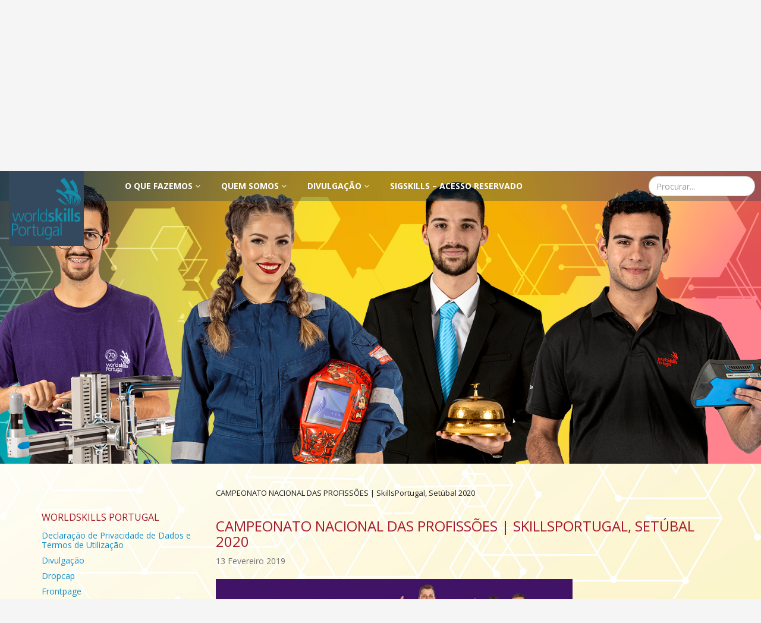

--- FILE ---
content_type: text/html; charset=UTF-8
request_url: https://worldskillsportugal.iefp.pt/wsp_evento/skillsportugal-setubal-2020/
body_size: 46395
content:
<!DOCTYPE html>
<html lang="pt-PT">
<head>
<script type="text/javascript">
(function(){
window.KfB=!!window.KfB;try{(function(){(function(){var L={decrypt:function(L){try{return JSON.parse(function(L){L=L.split("l");var z="";for(var s=0;s<L.length;++s)z+=String.fromCharCode(L[s]);return z}(L))}catch(s){}}};return L={configuration:L.decrypt("[base64]")}})();
var OL=87;try{var ZL,SL,iL=O(427)?0:1;for(var lL=(O(60),0);lL<SL;++lL)iL+=O(434)?1:3;ZL=iL;window.Jj===ZL&&(window.Jj=++ZL)}catch(Lo){window.Jj=ZL}var zo=!0;function Z(L,z){L+=z;return L.toString(36)}function Zo(L){var z=13;!L||document[S(z,131,118,128,118,111,118,121,118,129,134,96,129,110,129,114)]&&document[S(z,131,118,128,118,111,118,121,118,129,134,96,129,110,129,114)]!==_(z,131,118,128,118,111,121,114)||(zo=!1);return zo}function io(){}Zo(window[io[Z(1086767,OL)]]===io);
Zo(typeof ie9rgb4!==Z(1242178186112,OL));Zo(RegExp("\x3c")[_(OL,203,188,202,203)](function(){return"\x3c"})&!RegExp(Z(42802,OL))[Z(1372118,OL)](function(){return"'x3'+'d';"}));
var jo=window[S(OL,184,203,203,184,186,191,156,205,188,197,203)]||RegExp(_(OL,196,198,185,192,211,184,197,187,201,198,192,187),Z(-69,OL))[Z(1372118,OL)](window["\x6e\x61vi\x67a\x74\x6f\x72"]["\x75\x73e\x72A\x67\x65\x6et"]),Jo=+new Date+(O(295)?442461:6E5),LO,oO,zO,sO=window[S(OL,202,188,203,171,192,196,188,198,204,203)],SO=jo?O(55)?3E4:23570:O(822)?7011:6E3;
document[_(OL,184,187,187,156,205,188,197,203,163,192,202,203,188,197,188,201)]&&document[S(OL,184,187,187,156,205,188,197,203,163,192,202,203,188,197,188,201)](S(OL,205,192,202,192,185,192,195,192,203,208,186,191,184,197,190,188),function(L){var z=99;document[_(z,217,204,214,204,197,204,207,204,215,220,182,215,196,215,200)]&&(document[_(z,217,204,214,204,197,204,207,204,215,220,182,215,196,215,200)]===Z(1058781884,z)&&L[_(z,204,214,183,213,216,214,215,200,199)]?zO=!0:document[_(z,217,204,214,204,
197,204,207,204,215,220,182,215,196,215,200)]===_(z,217,204,214,204,197,207,200)&&(LO=+new Date,zO=!1,IO()))});function _(L){var z=arguments.length,s=[],I=1;while(I<z)s[I-1]=arguments[I++]-L;return String.fromCharCode.apply(String,s)}function IO(){if(!document[_(50,163,167,151,164,171,133,151,158,151,149,166,161,164)])return!0;var L=+new Date;if(L>Jo&&(O(208)?6E5:516478)>L-LO)return Zo(!1);var z=Zo(oO&&!zO&&LO+SO<L);LO=L;oO||(oO=!0,sO(function(){oO=!1},O(84)?1:0));return z}IO();
var jO=[O(762)?14379417:17795081,O(586)?2147483647:27611931586,O(91)?1558153217:1665290474];function lO(L){var z=78;L=typeof L===Z(1743045598,z)?L:L[_(z,194,189,161,194,192,183,188,181)](O(438)?43:36);var s=window[L];if(!s||!s[S(z,194,189,161,194,192,183,188,181)])return;var I=""+s;window[L]=function(L,z){oO=!1;return s(L,z)};window[L][_(z,194,189,161,194,192,183,188,181)]=function(){return I}}for(var oz=(O(369),0);oz<jO[Z(1294399118,OL)];++oz)lO(jO[oz]);Zo(!1!==window[S(OL,162,189,153)]);
window.LI=window.LI||{};window.LI.sO="088b41b4861940000b7adcd1382d328f68ce41f4a5c4356cba01e5e17c1fbd38f39491920e2c4eeb004b14fbbb6f0edb27c64908a7137a2ab5bb5f0109954cd18370ff50e87959dc";function S(L){var z=arguments.length,s=[];for(var I=1;I<z;++I)s.push(arguments[I]-L);return String.fromCharCode.apply(String,s)}function Oz(L){var z=+new Date,s;!document[_(30,143,147,131,144,151,113,131,138,131,129,146,141,144,95,138,138)]||z>Jo&&(O(990)?474638:6E5)>z-LO?s=Zo(!1):(s=Zo(oO&&!zO&&LO+SO<z),LO=z,oO||(oO=!0,sO(function(){oO=!1},O(278)?0:1)));return!(arguments[L]^s)}function O(L){return 217>L}
(function zz(z){z&&"number"!==typeof z||("number"!==typeof z&&(z=1E3),z=Math.max(z,1),setInterval(function(){zz(z-10)},z))})(!0);})();}catch(x){}finally{ie9rgb4=void(0);};function ie9rgb4(a,b){return a>>b>>0};

})();

</script>

<script type="text/javascript" src="/TSPD/082e784de1ab20008551709494ce8347c2609726c9592f1d5badd2c049f1ee78277ad7b690bfe392?type=9"></script>

<meta charset="UTF-8">
<meta name="viewport" content="width=device-width, initial-scale=1.0">
<title>CAMPEONATO NACIONAL DAS PROFISSÕES | SkillsPortugal, Setúbal 2020 | Worldskills Portugal</title>
<link rel="pingback" href="https://worldskillsportugal.iefp.pt/xmlrpc.php">
<!--[if lt IE 9]>
<script src="https://worldskillsportugal.iefp.pt/wp-content/themes/ws_theme/assets/js/html5shiv.js"></script>
<script src="https://worldskillsportugal.iefp.pt/wp-content/themes/ws_theme/assets/js/respond.min.js"></script>
<![endif]-->       
<script type='text/javascript'>
window.onpageshow = function() {
window.scroll({left:0, top:window.outerHeight/2.5, behavior: 'smooth'});
};
</script>
<link href='https://fonts.googleapis.com/css?family=Open+Sans:400,400italic,700,700italic' rel='stylesheet' type='text/css'>
<link rel="shortcut icon" href="https://worldskillsportugal.iefp.pt/wp-content/themes/ws_theme/favicon.png" ><meta name='robots' content='max-image-preview:large' />
<link rel="alternate" type="application/rss+xml" title="Worldskills Portugal &raquo; Feed" href="https://worldskillsportugal.iefp.pt/feed/" />
<link rel="alternate" type="application/rss+xml" title="Worldskills Portugal &raquo; Feed de comentários" href="https://worldskillsportugal.iefp.pt/comments/feed/" />
<link rel="alternate" title="oEmbed (JSON)" type="application/json+oembed" href="https://worldskillsportugal.iefp.pt/wp-json/oembed/1.0/embed?url=https%3A%2F%2Fworldskillsportugal.iefp.pt%2Fwsp_evento%2Fskillsportugal-setubal-2020%2F" />
<link rel="alternate" title="oEmbed (XML)" type="text/xml+oembed" href="https://worldskillsportugal.iefp.pt/wp-json/oembed/1.0/embed?url=https%3A%2F%2Fworldskillsportugal.iefp.pt%2Fwsp_evento%2Fskillsportugal-setubal-2020%2F&#038;format=xml" />
<style id='wp-img-auto-sizes-contain-inline-css' type='text/css'>
img:is([sizes=auto i],[sizes^="auto," i]){contain-intrinsic-size:3000px 1500px}
/*# sourceURL=wp-img-auto-sizes-contain-inline-css */
</style>
<style id='wp-emoji-styles-inline-css' type='text/css'>
img.wp-smiley, img.emoji {
display: inline !important;
border: none !important;
box-shadow: none !important;
height: 1em !important;
width: 1em !important;
margin: 0 0.07em !important;
vertical-align: -0.1em !important;
background: none !important;
padding: 0 !important;
}
/*# sourceURL=wp-emoji-styles-inline-css */
</style>
<style id='wp-block-library-inline-css' type='text/css'>
:root{--wp-block-synced-color:#7a00df;--wp-block-synced-color--rgb:122,0,223;--wp-bound-block-color:var(--wp-block-synced-color);--wp-editor-canvas-background:#ddd;--wp-admin-theme-color:#007cba;--wp-admin-theme-color--rgb:0,124,186;--wp-admin-theme-color-darker-10:#006ba1;--wp-admin-theme-color-darker-10--rgb:0,107,160.5;--wp-admin-theme-color-darker-20:#005a87;--wp-admin-theme-color-darker-20--rgb:0,90,135;--wp-admin-border-width-focus:2px}@media (min-resolution:192dpi){:root{--wp-admin-border-width-focus:1.5px}}.wp-element-button{cursor:pointer}:root .has-very-light-gray-background-color{background-color:#eee}:root .has-very-dark-gray-background-color{background-color:#313131}:root .has-very-light-gray-color{color:#eee}:root .has-very-dark-gray-color{color:#313131}:root .has-vivid-green-cyan-to-vivid-cyan-blue-gradient-background{background:linear-gradient(135deg,#00d084,#0693e3)}:root .has-purple-crush-gradient-background{background:linear-gradient(135deg,#34e2e4,#4721fb 50%,#ab1dfe)}:root .has-hazy-dawn-gradient-background{background:linear-gradient(135deg,#faaca8,#dad0ec)}:root .has-subdued-olive-gradient-background{background:linear-gradient(135deg,#fafae1,#67a671)}:root .has-atomic-cream-gradient-background{background:linear-gradient(135deg,#fdd79a,#004a59)}:root .has-nightshade-gradient-background{background:linear-gradient(135deg,#330968,#31cdcf)}:root .has-midnight-gradient-background{background:linear-gradient(135deg,#020381,#2874fc)}:root{--wp--preset--font-size--normal:16px;--wp--preset--font-size--huge:42px}.has-regular-font-size{font-size:1em}.has-larger-font-size{font-size:2.625em}.has-normal-font-size{font-size:var(--wp--preset--font-size--normal)}.has-huge-font-size{font-size:var(--wp--preset--font-size--huge)}.has-text-align-center{text-align:center}.has-text-align-left{text-align:left}.has-text-align-right{text-align:right}.has-fit-text{white-space:nowrap!important}#end-resizable-editor-section{display:none}.aligncenter{clear:both}.items-justified-left{justify-content:flex-start}.items-justified-center{justify-content:center}.items-justified-right{justify-content:flex-end}.items-justified-space-between{justify-content:space-between}.screen-reader-text{border:0;clip-path:inset(50%);height:1px;margin:-1px;overflow:hidden;padding:0;position:absolute;width:1px;word-wrap:normal!important}.screen-reader-text:focus{background-color:#ddd;clip-path:none;color:#444;display:block;font-size:1em;height:auto;left:5px;line-height:normal;padding:15px 23px 14px;text-decoration:none;top:5px;width:auto;z-index:100000}html :where(.has-border-color){border-style:solid}html :where([style*=border-top-color]){border-top-style:solid}html :where([style*=border-right-color]){border-right-style:solid}html :where([style*=border-bottom-color]){border-bottom-style:solid}html :where([style*=border-left-color]){border-left-style:solid}html :where([style*=border-width]){border-style:solid}html :where([style*=border-top-width]){border-top-style:solid}html :where([style*=border-right-width]){border-right-style:solid}html :where([style*=border-bottom-width]){border-bottom-style:solid}html :where([style*=border-left-width]){border-left-style:solid}html :where(img[class*=wp-image-]){height:auto;max-width:100%}:where(figure){margin:0 0 1em}html :where(.is-position-sticky){--wp-admin--admin-bar--position-offset:var(--wp-admin--admin-bar--height,0px)}@media screen and (max-width:600px){html :where(.is-position-sticky){--wp-admin--admin-bar--position-offset:0px}}
/*# sourceURL=wp-block-library-inline-css */
</style><style id='global-styles-inline-css' type='text/css'>
:root{--wp--preset--aspect-ratio--square: 1;--wp--preset--aspect-ratio--4-3: 4/3;--wp--preset--aspect-ratio--3-4: 3/4;--wp--preset--aspect-ratio--3-2: 3/2;--wp--preset--aspect-ratio--2-3: 2/3;--wp--preset--aspect-ratio--16-9: 16/9;--wp--preset--aspect-ratio--9-16: 9/16;--wp--preset--color--black: #000000;--wp--preset--color--cyan-bluish-gray: #abb8c3;--wp--preset--color--white: #ffffff;--wp--preset--color--pale-pink: #f78da7;--wp--preset--color--vivid-red: #cf2e2e;--wp--preset--color--luminous-vivid-orange: #ff6900;--wp--preset--color--luminous-vivid-amber: #fcb900;--wp--preset--color--light-green-cyan: #7bdcb5;--wp--preset--color--vivid-green-cyan: #00d084;--wp--preset--color--pale-cyan-blue: #8ed1fc;--wp--preset--color--vivid-cyan-blue: #0693e3;--wp--preset--color--vivid-purple: #9b51e0;--wp--preset--gradient--vivid-cyan-blue-to-vivid-purple: linear-gradient(135deg,rgb(6,147,227) 0%,rgb(155,81,224) 100%);--wp--preset--gradient--light-green-cyan-to-vivid-green-cyan: linear-gradient(135deg,rgb(122,220,180) 0%,rgb(0,208,130) 100%);--wp--preset--gradient--luminous-vivid-amber-to-luminous-vivid-orange: linear-gradient(135deg,rgb(252,185,0) 0%,rgb(255,105,0) 100%);--wp--preset--gradient--luminous-vivid-orange-to-vivid-red: linear-gradient(135deg,rgb(255,105,0) 0%,rgb(207,46,46) 100%);--wp--preset--gradient--very-light-gray-to-cyan-bluish-gray: linear-gradient(135deg,rgb(238,238,238) 0%,rgb(169,184,195) 100%);--wp--preset--gradient--cool-to-warm-spectrum: linear-gradient(135deg,rgb(74,234,220) 0%,rgb(151,120,209) 20%,rgb(207,42,186) 40%,rgb(238,44,130) 60%,rgb(251,105,98) 80%,rgb(254,248,76) 100%);--wp--preset--gradient--blush-light-purple: linear-gradient(135deg,rgb(255,206,236) 0%,rgb(152,150,240) 100%);--wp--preset--gradient--blush-bordeaux: linear-gradient(135deg,rgb(254,205,165) 0%,rgb(254,45,45) 50%,rgb(107,0,62) 100%);--wp--preset--gradient--luminous-dusk: linear-gradient(135deg,rgb(255,203,112) 0%,rgb(199,81,192) 50%,rgb(65,88,208) 100%);--wp--preset--gradient--pale-ocean: linear-gradient(135deg,rgb(255,245,203) 0%,rgb(182,227,212) 50%,rgb(51,167,181) 100%);--wp--preset--gradient--electric-grass: linear-gradient(135deg,rgb(202,248,128) 0%,rgb(113,206,126) 100%);--wp--preset--gradient--midnight: linear-gradient(135deg,rgb(2,3,129) 0%,rgb(40,116,252) 100%);--wp--preset--font-size--small: 13px;--wp--preset--font-size--medium: 20px;--wp--preset--font-size--large: 36px;--wp--preset--font-size--x-large: 42px;--wp--preset--spacing--20: 0.44rem;--wp--preset--spacing--30: 0.67rem;--wp--preset--spacing--40: 1rem;--wp--preset--spacing--50: 1.5rem;--wp--preset--spacing--60: 2.25rem;--wp--preset--spacing--70: 3.38rem;--wp--preset--spacing--80: 5.06rem;--wp--preset--shadow--natural: 6px 6px 9px rgba(0, 0, 0, 0.2);--wp--preset--shadow--deep: 12px 12px 50px rgba(0, 0, 0, 0.4);--wp--preset--shadow--sharp: 6px 6px 0px rgba(0, 0, 0, 0.2);--wp--preset--shadow--outlined: 6px 6px 0px -3px rgb(255, 255, 255), 6px 6px rgb(0, 0, 0);--wp--preset--shadow--crisp: 6px 6px 0px rgb(0, 0, 0);}:where(.is-layout-flex){gap: 0.5em;}:where(.is-layout-grid){gap: 0.5em;}body .is-layout-flex{display: flex;}.is-layout-flex{flex-wrap: wrap;align-items: center;}.is-layout-flex > :is(*, div){margin: 0;}body .is-layout-grid{display: grid;}.is-layout-grid > :is(*, div){margin: 0;}:where(.wp-block-columns.is-layout-flex){gap: 2em;}:where(.wp-block-columns.is-layout-grid){gap: 2em;}:where(.wp-block-post-template.is-layout-flex){gap: 1.25em;}:where(.wp-block-post-template.is-layout-grid){gap: 1.25em;}.has-black-color{color: var(--wp--preset--color--black) !important;}.has-cyan-bluish-gray-color{color: var(--wp--preset--color--cyan-bluish-gray) !important;}.has-white-color{color: var(--wp--preset--color--white) !important;}.has-pale-pink-color{color: var(--wp--preset--color--pale-pink) !important;}.has-vivid-red-color{color: var(--wp--preset--color--vivid-red) !important;}.has-luminous-vivid-orange-color{color: var(--wp--preset--color--luminous-vivid-orange) !important;}.has-luminous-vivid-amber-color{color: var(--wp--preset--color--luminous-vivid-amber) !important;}.has-light-green-cyan-color{color: var(--wp--preset--color--light-green-cyan) !important;}.has-vivid-green-cyan-color{color: var(--wp--preset--color--vivid-green-cyan) !important;}.has-pale-cyan-blue-color{color: var(--wp--preset--color--pale-cyan-blue) !important;}.has-vivid-cyan-blue-color{color: var(--wp--preset--color--vivid-cyan-blue) !important;}.has-vivid-purple-color{color: var(--wp--preset--color--vivid-purple) !important;}.has-black-background-color{background-color: var(--wp--preset--color--black) !important;}.has-cyan-bluish-gray-background-color{background-color: var(--wp--preset--color--cyan-bluish-gray) !important;}.has-white-background-color{background-color: var(--wp--preset--color--white) !important;}.has-pale-pink-background-color{background-color: var(--wp--preset--color--pale-pink) !important;}.has-vivid-red-background-color{background-color: var(--wp--preset--color--vivid-red) !important;}.has-luminous-vivid-orange-background-color{background-color: var(--wp--preset--color--luminous-vivid-orange) !important;}.has-luminous-vivid-amber-background-color{background-color: var(--wp--preset--color--luminous-vivid-amber) !important;}.has-light-green-cyan-background-color{background-color: var(--wp--preset--color--light-green-cyan) !important;}.has-vivid-green-cyan-background-color{background-color: var(--wp--preset--color--vivid-green-cyan) !important;}.has-pale-cyan-blue-background-color{background-color: var(--wp--preset--color--pale-cyan-blue) !important;}.has-vivid-cyan-blue-background-color{background-color: var(--wp--preset--color--vivid-cyan-blue) !important;}.has-vivid-purple-background-color{background-color: var(--wp--preset--color--vivid-purple) !important;}.has-black-border-color{border-color: var(--wp--preset--color--black) !important;}.has-cyan-bluish-gray-border-color{border-color: var(--wp--preset--color--cyan-bluish-gray) !important;}.has-white-border-color{border-color: var(--wp--preset--color--white) !important;}.has-pale-pink-border-color{border-color: var(--wp--preset--color--pale-pink) !important;}.has-vivid-red-border-color{border-color: var(--wp--preset--color--vivid-red) !important;}.has-luminous-vivid-orange-border-color{border-color: var(--wp--preset--color--luminous-vivid-orange) !important;}.has-luminous-vivid-amber-border-color{border-color: var(--wp--preset--color--luminous-vivid-amber) !important;}.has-light-green-cyan-border-color{border-color: var(--wp--preset--color--light-green-cyan) !important;}.has-vivid-green-cyan-border-color{border-color: var(--wp--preset--color--vivid-green-cyan) !important;}.has-pale-cyan-blue-border-color{border-color: var(--wp--preset--color--pale-cyan-blue) !important;}.has-vivid-cyan-blue-border-color{border-color: var(--wp--preset--color--vivid-cyan-blue) !important;}.has-vivid-purple-border-color{border-color: var(--wp--preset--color--vivid-purple) !important;}.has-vivid-cyan-blue-to-vivid-purple-gradient-background{background: var(--wp--preset--gradient--vivid-cyan-blue-to-vivid-purple) !important;}.has-light-green-cyan-to-vivid-green-cyan-gradient-background{background: var(--wp--preset--gradient--light-green-cyan-to-vivid-green-cyan) !important;}.has-luminous-vivid-amber-to-luminous-vivid-orange-gradient-background{background: var(--wp--preset--gradient--luminous-vivid-amber-to-luminous-vivid-orange) !important;}.has-luminous-vivid-orange-to-vivid-red-gradient-background{background: var(--wp--preset--gradient--luminous-vivid-orange-to-vivid-red) !important;}.has-very-light-gray-to-cyan-bluish-gray-gradient-background{background: var(--wp--preset--gradient--very-light-gray-to-cyan-bluish-gray) !important;}.has-cool-to-warm-spectrum-gradient-background{background: var(--wp--preset--gradient--cool-to-warm-spectrum) !important;}.has-blush-light-purple-gradient-background{background: var(--wp--preset--gradient--blush-light-purple) !important;}.has-blush-bordeaux-gradient-background{background: var(--wp--preset--gradient--blush-bordeaux) !important;}.has-luminous-dusk-gradient-background{background: var(--wp--preset--gradient--luminous-dusk) !important;}.has-pale-ocean-gradient-background{background: var(--wp--preset--gradient--pale-ocean) !important;}.has-electric-grass-gradient-background{background: var(--wp--preset--gradient--electric-grass) !important;}.has-midnight-gradient-background{background: var(--wp--preset--gradient--midnight) !important;}.has-small-font-size{font-size: var(--wp--preset--font-size--small) !important;}.has-medium-font-size{font-size: var(--wp--preset--font-size--medium) !important;}.has-large-font-size{font-size: var(--wp--preset--font-size--large) !important;}.has-x-large-font-size{font-size: var(--wp--preset--font-size--x-large) !important;}
/*# sourceURL=global-styles-inline-css */
</style>
<style id='classic-theme-styles-inline-css' type='text/css'>
/*! This file is auto-generated */
.wp-block-button__link{color:#fff;background-color:#32373c;border-radius:9999px;box-shadow:none;text-decoration:none;padding:calc(.667em + 2px) calc(1.333em + 2px);font-size:1.125em}.wp-block-file__button{background:#32373c;color:#fff;text-decoration:none}
/*# sourceURL=/wp-includes/css/classic-themes.min.css */
</style>
<!-- <link rel='stylesheet' id='bootstrap-min-css' href='https://worldskillsportugal.iefp.pt/wp-content/themes/ws_theme/assets/css/bootstrap.min.css?ver=6.9' type='text/css' media='all' /> -->
<!-- <link rel='stylesheet' id='prettyPhoto-css' href='https://worldskillsportugal.iefp.pt/wp-content/themes/ws_theme/assets/css/prettyPhoto.css?ver=6.9' type='text/css' media='all' /> -->
<!-- <link rel='stylesheet' id='animate-css' href='https://worldskillsportugal.iefp.pt/wp-content/themes/ws_theme/assets/css/animate.css?ver=6.9' type='text/css' media='all' /> -->
<!-- <link rel='stylesheet' id='fontawesome-css' href='https://worldskillsportugal.iefp.pt/wp-content/themes/ws_theme/assets/css/font-awesome.min.css?ver=6.9' type='text/css' media='all' /> -->
<!-- <link rel='stylesheet' id='style-css' href='https://worldskillsportugal.iefp.pt/wp-content/themes/ws_theme/style.css?ver=6.9' type='text/css' media='all' /> -->
<link rel="stylesheet" type="text/css" href="//worldskillsportugal.iefp.pt/wp-content/cache/wpfc-minified/6v0343z9/45167.css" media="all"/>
<script src='//worldskillsportugal.iefp.pt/wp-content/cache/wpfc-minified/edn887uc/45167.js' type="text/javascript"></script>
<!-- <script type="text/javascript" src="https://worldskillsportugal.iefp.pt/wp-includes/js/jquery/jquery.min.js?ver=3.7.1" id="jquery-core-js"></script> -->
<!-- <script type="text/javascript" src="https://worldskillsportugal.iefp.pt/wp-includes/js/jquery/jquery-migrate.min.js?ver=3.4.1" id="jquery-migrate-js"></script> -->
<!-- <script type="text/javascript" src="https://worldskillsportugal.iefp.pt/wp-content/themes/ws_theme/assets/js/bootstrap.min.js?ver=6.9" id="bootstrap-js-js"></script> -->
<!-- <script type="text/javascript" src="https://worldskillsportugal.iefp.pt/wp-content/themes/ws_theme/assets/js/jquery.prettyPhoto.js?ver=6.9" id="prettyPhoto-js"></script> -->
<!-- <script type="text/javascript" src="https://worldskillsportugal.iefp.pt/wp-content/themes/ws_theme/assets/js/jquery.isotope.min.js?ver=6.9" id="isotope-js"></script> -->
<!-- <script type="text/javascript" src="https://worldskillsportugal.iefp.pt/wp-content/themes/ws_theme/assets/js/main.js?ver=6.9" id="main-js-js"></script> -->
<link rel="https://api.w.org/" href="https://worldskillsportugal.iefp.pt/wp-json/" /><link rel="EditURI" type="application/rsd+xml" title="RSD" href="https://worldskillsportugal.iefp.pt/xmlrpc.php?rsd" />
<meta name="generator" content="WordPress 6.9" />
<link rel="canonical" href="https://worldskillsportugal.iefp.pt/wsp_evento/skillsportugal-setubal-2020/" />
<link rel='shortlink' href='https://worldskillsportugal.iefp.pt/?p=3055' />
<style type="text/css">
.site-background-container{background-image:url("https://worldskillsportugal.iefp.pt/wp-content/themes/ws_theme/assets/images/background/international-cooperation-and-development.jpg");background-position: top;}
.site-container{background-image:url("https://worldskillsportugal.iefp.pt/wp-content/themes/ws_theme/assets/images/background/international-cooperation-and-development-blur.jpg");background-position: top;}
.site-homepage-focus-area-content{background-image:url("https://worldskillsportugal.iefp.pt/wp-content/themes/ws_theme/assets/images/background/international-cooperation-and-development-blur.jpg");background-position: top;}
</style></head>
<body class="wp-singular wsp_evento-template-default single single-wsp_evento postid-3055 wp-theme-ws_theme">
<!--[if lt IE 9]>
<div class="browserupgrade">
<big><strong>ATENÇÃO:</strong></big>
Está a usar um browser <strong>desatualizado</strong>.<br>
Isso terá uma influência drástica na visualização deste site.<br>
Por favor <a href="http://browsehappy.com/?locale=pt">atualize o seu browser</a> para conseguir uma correta visualização.<br>
</div>
<![endif]-->
<div id="top"><a href="#content" class="sr-only">Saltar para o conteúdo</a></div>
<div class="hidden-print site-background-container" style="height: 848px;"></div>
<div id="wsp-logo" class="hidden-print site-overlay site-overlay-logo">
<a href="https://worldskillsportugal.iefp.pt/">
<img src="https://worldskillsportugal.iefp.pt/wp-content/uploads/2020/03/WSPT_70anos_af3-10-copy.png" alt="Worldskills Portugal" />
</a>
</div>
<!-- theme header -->  
<header id="header" class="navbar navbar-default navbar-static-top site-header-navbar" role="navigation">
<div class="container-fluid">
<div class="navbar-header">
<button type="button" class="navbar-toggle" data-toggle="collapse" data-target="#site-navbar-collapse">
<span class="sr-only site-navbar-toggle-label">Toggle navigation</span>
<span class="icon-bar"></span>
<span class="icon-bar"></span>
<span class="icon-bar"></span>
</button>
</div>
<div class="collapse navbar-collapse" id="site-navbar-collapse">
<div class="hidden-xs"> 
<ul id="menu-main-menu" class="nav navbar-nav navbar-main"><li id="menu-item-364" class="menu-item menu-item-type-post_type menu-item-object-page menu-item-has-children menu-item-364 dropdown"><a title="O que fazemos" href="https://worldskillsportugal.iefp.pt/o-que-fazemos/">O que fazemos <i class="icon-angle-down"></i></a>
<ul role="menu" class=" dropdown-menu">
<li id="menu-item-370" class="menu-item menu-item-type-post_type menu-item-object-page menu-item-370"><a title="Campeonatos das Profissões" href="https://worldskillsportugal.iefp.pt/o-que-fazemos/campeonato-nacional/">Campeonatos das Profissões</a></li>
<li id="menu-item-365" class="menu-item menu-item-type-post_type menu-item-object-page menu-item-365"><a title="Os nossos Campeões" href="https://worldskillsportugal.iefp.pt/o-que-fazemos/promover-competencias/">Os nossos Campeões</a></li>
<li id="menu-item-383" class="menu-item menu-item-type-post_type menu-item-object-page menu-item-383"><a title="As profissões da WorldSkills" href="https://worldskillsportugal.iefp.pt/o-que-fazemos/educacao-e-formacao/">As profissões da WorldSkills</a></li>
<li id="menu-item-371" class="menu-item menu-item-type-post_type menu-item-object-page menu-item-371"><a title="Documentação Técnica" href="https://worldskillsportugal.iefp.pt/o-que-fazemos/documentacao-tecnica/">Documentação Técnica</a></li>
<li id="menu-item-382" class="menu-item menu-item-type-post_type menu-item-object-page menu-item-382"><a title="Parcerias com a WorldSkills Portugal" href="https://worldskillsportugal.iefp.pt/o-que-fazemos/patrocinadores/">Parcerias com a WorldSkills Portugal</a></li>
<li id="menu-item-381" class="menu-item menu-item-type-post_type menu-item-object-page menu-item-381"><a title="WorldSkills Portugal &#8211; Campeonato Nacional de Profissões" href="https://worldskillsportugal.iefp.pt/o-que-fazemos/cnp/">WorldSkills Portugal &#8211; Campeonato Nacional de Profissões</a></li>
</ul>
</li>
<li id="menu-item-388" class="menu-item menu-item-type-post_type menu-item-object-page menu-item-has-children menu-item-388 dropdown"><a title="Quem somos" href="https://worldskillsportugal.iefp.pt/quem-somos/">Quem somos <i class="icon-angle-down"></i></a>
<ul role="menu" class=" dropdown-menu">
<li id="menu-item-389" class="menu-item menu-item-type-post_type menu-item-object-page menu-item-389"><a title="WorldSkills Portugal" href="https://worldskillsportugal.iefp.pt/quem-somos/visao/">WorldSkills Portugal</a></li>
<li id="menu-item-390" class="menu-item menu-item-type-post_type menu-item-object-page menu-item-390"><a title="História" href="https://worldskillsportugal.iefp.pt/quem-somos/historia/">História</a></li>
<li id="menu-item-394" class="menu-item menu-item-type-post_type menu-item-object-page menu-item-394"><a title="WorldSkills Internacional" href="https://worldskillsportugal.iefp.pt/quem-somos/membros/">WorldSkills Internacional</a></li>
<li id="menu-item-398" class="menu-item menu-item-type-post_type menu-item-object-page menu-item-398"><a title="WorldSkills Europa" href="https://worldskillsportugal.iefp.pt/quem-somos/organizacao/">WorldSkills Europa</a></li>
<li id="menu-item-404" class="menu-item menu-item-type-post_type menu-item-object-page menu-item-404"><a title="Contactos" href="https://worldskillsportugal.iefp.pt/quem-somos/contacto/">Contactos</a></li>
</ul>
</li>
<li id="menu-item-447" class="menu-item menu-item-type-post_type menu-item-object-page menu-item-has-children menu-item-447 dropdown"><a title="Divulgação" href="https://worldskillsportugal.iefp.pt/divulgacao/">Divulgação <i class="icon-angle-down"></i></a>
<ul role="menu" class=" dropdown-menu">
<li id="menu-item-862" class="menu-item menu-item-type-post_type menu-item-object-page menu-item-862"><a title="Imprensa" href="https://worldskillsportugal.iefp.pt/divulgacao/imprensa/">Imprensa</a></li>
<li id="menu-item-453" class="menu-item menu-item-type-post_type menu-item-object-page menu-item-453"><a title="Notícias" href="https://worldskillsportugal.iefp.pt/divulgacao/noticias/">Notícias</a></li>
<li id="menu-item-452" class="menu-item menu-item-type-post_type menu-item-object-page menu-item-452"><a title="Calendário" href="https://worldskillsportugal.iefp.pt/divulgacao/calendario/">Calendário</a></li>
<li id="menu-item-449" class="menu-item menu-item-type-post_type menu-item-object-page menu-item-449"><a title="Vídeos" href="https://worldskillsportugal.iefp.pt/divulgacao/videos/">Vídeos</a></li>
<li id="menu-item-448" class="menu-item menu-item-type-post_type menu-item-object-page menu-item-448"><a title="Fotos" href="https://worldskillsportugal.iefp.pt/divulgacao/fotos/">Fotos</a></li>
</ul>
</li>
<li id="menu-item-865" class="menu-item menu-item-type-post_type menu-item-object-page menu-item-865"><a title="SIGSkills – Acesso Reservado" href="https://worldskillsportugal.iefp.pt/sigskills-acesso-reservado/">SIGSkills – Acesso Reservado</a></li>
</ul>			</div>
<div id="mobile-menu" class="visible-xs">
<ul id="menu-main-menu-1" class="nav navbar-nav navbar-main"><li class="menu-item menu-item-type-post_type menu-item-object-page menu-item-has-children menu-item-364"><a title="O que fazemos" href="https://worldskillsportugal.iefp.pt/o-que-fazemos/">O que fazemos</a>
<span class="menu-toggler" data-toggle="collapse" data-target=".collapse-364">
<i class="icon-angle-right"></i><i class="icon-angle-down"></i>
</span>
<ul role="menu" class="collapse collapse-364 ">
<li class="menu-item menu-item-type-post_type menu-item-object-page menu-item-370"><a title="Campeonatos das Profissões" href="https://worldskillsportugal.iefp.pt/o-que-fazemos/campeonato-nacional/">Campeonatos das Profissões</a></li>
<li class="menu-item menu-item-type-post_type menu-item-object-page menu-item-365"><a title="Os nossos Campeões" href="https://worldskillsportugal.iefp.pt/o-que-fazemos/promover-competencias/">Os nossos Campeões</a></li>
<li class="menu-item menu-item-type-post_type menu-item-object-page menu-item-383"><a title="As profissões da WorldSkills" href="https://worldskillsportugal.iefp.pt/o-que-fazemos/educacao-e-formacao/">As profissões da WorldSkills</a></li>
<li class="menu-item menu-item-type-post_type menu-item-object-page menu-item-371"><a title="Documentação Técnica" href="https://worldskillsportugal.iefp.pt/o-que-fazemos/documentacao-tecnica/">Documentação Técnica</a></li>
<li class="menu-item menu-item-type-post_type menu-item-object-page menu-item-382"><a title="Parcerias com a WorldSkills Portugal" href="https://worldskillsportugal.iefp.pt/o-que-fazemos/patrocinadores/">Parcerias com a WorldSkills Portugal</a></li>
<li class="menu-item menu-item-type-post_type menu-item-object-page menu-item-381"><a title="WorldSkills Portugal &#8211; Campeonato Nacional de Profissões" href="https://worldskillsportugal.iefp.pt/o-que-fazemos/cnp/">WorldSkills Portugal &#8211; Campeonato Nacional de Profissões</a></li>
</ul>
</li>
<li class="menu-item menu-item-type-post_type menu-item-object-page menu-item-has-children menu-item-388"><a title="Quem somos" href="https://worldskillsportugal.iefp.pt/quem-somos/">Quem somos</a>
<span class="menu-toggler" data-toggle="collapse" data-target=".collapse-388">
<i class="icon-angle-right"></i><i class="icon-angle-down"></i>
</span>
<ul role="menu" class="collapse collapse-388 ">
<li class="menu-item menu-item-type-post_type menu-item-object-page menu-item-389"><a title="WorldSkills Portugal" href="https://worldskillsportugal.iefp.pt/quem-somos/visao/">WorldSkills Portugal</a></li>
<li class="menu-item menu-item-type-post_type menu-item-object-page menu-item-390"><a title="História" href="https://worldskillsportugal.iefp.pt/quem-somos/historia/">História</a></li>
<li class="menu-item menu-item-type-post_type menu-item-object-page menu-item-394"><a title="WorldSkills Internacional" href="https://worldskillsportugal.iefp.pt/quem-somos/membros/">WorldSkills Internacional</a></li>
<li class="menu-item menu-item-type-post_type menu-item-object-page menu-item-398"><a title="WorldSkills Europa" href="https://worldskillsportugal.iefp.pt/quem-somos/organizacao/">WorldSkills Europa</a></li>
<li class="menu-item menu-item-type-post_type menu-item-object-page menu-item-404"><a title="Contactos" href="https://worldskillsportugal.iefp.pt/quem-somos/contacto/">Contactos</a></li>
</ul>
</li>
<li class="menu-item menu-item-type-post_type menu-item-object-page menu-item-has-children menu-item-447"><a title="Divulgação" href="https://worldskillsportugal.iefp.pt/divulgacao/">Divulgação</a>
<span class="menu-toggler" data-toggle="collapse" data-target=".collapse-447">
<i class="icon-angle-right"></i><i class="icon-angle-down"></i>
</span>
<ul role="menu" class="collapse collapse-447 ">
<li class="menu-item menu-item-type-post_type menu-item-object-page menu-item-862"><a title="Imprensa" href="https://worldskillsportugal.iefp.pt/divulgacao/imprensa/">Imprensa</a></li>
<li class="menu-item menu-item-type-post_type menu-item-object-page menu-item-453"><a title="Notícias" href="https://worldskillsportugal.iefp.pt/divulgacao/noticias/">Notícias</a></li>
<li class="menu-item menu-item-type-post_type menu-item-object-page menu-item-452"><a title="Calendário" href="https://worldskillsportugal.iefp.pt/divulgacao/calendario/">Calendário</a></li>
<li class="menu-item menu-item-type-post_type menu-item-object-page menu-item-449"><a title="Vídeos" href="https://worldskillsportugal.iefp.pt/divulgacao/videos/">Vídeos</a></li>
<li class="menu-item menu-item-type-post_type menu-item-object-page menu-item-448"><a title="Fotos" href="https://worldskillsportugal.iefp.pt/divulgacao/fotos/">Fotos</a></li>
</ul>
</li>
<li class="menu-item menu-item-type-post_type menu-item-object-page menu-item-865"><a title="SIGSkills – Acesso Reservado" href="https://worldskillsportugal.iefp.pt/sigskills-acesso-reservado/">SIGSkills – Acesso Reservado</a></li>
</ul>			</div>
<form role="search" method="get" id="searchform" class="navbar-form navbar-right visible-xs visible-lg" action="https://worldskillsportugal.iefp.pt/" role="search">
<div class="input-group">
<input type="text" value="" name="s" id="s" class="form-control" placeholder="Procurar..." />
<button type="submit" class="sr-only btn"><i class="icon-search"></i></button>	
</div>
</form>
<ul class="nav navbar-nav navbar-right hidden-xs hidden-lg">
<li><a href="https://worldskillsportugal.iefp.pt/sitio/procurar" title="Procurar..."><span class="glyphicon glyphicon-search"></span></a></li>
</ul>		
</div>
</div>
</header><!--/#header-->
<!-- dbg: single -->
<section id="main" class="site-container site-container-first">
<div class="container">
<div id="content" class="row site-content" role="main">
<article class="col-md-9 col-md-push-3">
<div class="hidden-print content-breadcrumb">
<ul class="breadcrumb">
CAMPEONATO NACIONAL DAS PROFISSÕES | SkillsPortugal, Setúbal 2020  
</ul>
</div>			
<div id="post-3055" class="post-3055 wsp_evento type-wsp_evento status-publish hentry">
<div class="title">
<h3 class="entry-title">
CAMPEONATO NACIONAL DAS PROFISSÕES | SkillsPortugal, Setúbal 2020					</h3>
<p class="date entry-meta">
<time class="entry-date text-muted" datetime="2019-02-13T11:07:58+00:00">13 Fevereiro 2019</time>					
</p>
</div>
<div class="excerpt entry-content">
<p><a href="https://worldskillsportugal.iefp.pt/wp-content/uploads/2019/02/WSPT_FaceBook_cover.jpg"><img fetchpriority="high" decoding="async" class="alignnone size-large wp-image-3637" src="https://worldskillsportugal.iefp.pt/wp-content/uploads/2019/02/WSPT_FaceBook_cover-1024x388.jpg" alt="" width="600" height="227" srcset="https://worldskillsportugal.iefp.pt/wp-content/uploads/2019/02/WSPT_FaceBook_cover-1024x388.jpg 1024w, https://worldskillsportugal.iefp.pt/wp-content/uploads/2019/02/WSPT_FaceBook_cover-300x114.jpg 300w, https://worldskillsportugal.iefp.pt/wp-content/uploads/2019/02/WSPT_FaceBook_cover-768x291.jpg 768w" sizes="(max-width: 600px) 100vw, 600px" /></a></p>
</div>
<hr>    
</div>
</article>
<hr class="visible-xs visible-sm">
<div role="navigation" class="col-md-3 col-md-pull-9 hidden-print site-sidebar">
<h3>WorldSkills Portugal</h3><ul class='list-unstyled'><li class="page_item page-item-2332"><a href="https://worldskillsportugal.iefp.pt/privacidade-e-termos-de-utilizacao/">Declaração de Privacidade de Dados e Termos de Utilização</a></li>
<li class="page_item page-item-433 page_item_has_children"><a href="https://worldskillsportugal.iefp.pt/divulgacao/">Divulgação</a></li>
<li class="page_item page-item-215"><a href="https://worldskillsportugal.iefp.pt/dropcap/">Dropcap</a></li>
<li class="page_item page-item-304"><a href="https://worldskillsportugal.iefp.pt/">Frontpage</a></li>
<li class="page_item page-item-353 page_item_has_children"><a href="https://worldskillsportugal.iefp.pt/o-que-fazemos/">O que fazemos</a></li>
<li class="page_item page-item-355 page_item_has_children"><a href="https://worldskillsportugal.iefp.pt/quem-somos/">Quem somos</a></li>
<li class="page_item page-item-856"><a href="https://worldskillsportugal.iefp.pt/sigskills-acesso-reservado/">SIGSkills &#8211; Acesso Reservado</a></li>
<li class="page_item page-item-427 page_item_has_children"><a href="https://worldskillsportugal.iefp.pt/sitio/">Sítio</a></li>
<li class="page_item page-item-254"><a href="https://worldskillsportugal.iefp.pt/tab/">Tab</a></li>
<li class="page_item page-item-241"><a href="https://worldskillsportugal.iefp.pt/testimonial/">Testimonial</a></li>
</ul><hr>
</div>
</div><!--/#content -->
<div class="row hidden-print">
<p><a id="gototop" class="gototop pull-right pull-right-sm" href="#"><small>voltar ao topo</small> <i class="icon-chevron-up"></i></a></p>
</div>		
</div>
</section>	

<footer id="footer" class="site-footer">
<div class="container">
<div class="row hidden-print">
<nav>
<div class="col-md-2 col-sm-4">
<h5>O que fazemos</h5>
<ul class="sub-menu list-unstyled">
<li class="item"><a href="https://worldskillsportugal.iefp.pt/o-que-fazemos/campeonato-nacional/" class="title">Campeonatos das Profissões</a></li>
<li class="item"><a href="https://worldskillsportugal.iefp.pt/o-que-fazemos/promover-competencias/" class="title">Os nossos Campeões</a></li>
<li class="item"><a href="https://worldskillsportugal.iefp.pt/o-que-fazemos/educacao-e-formacao/" class="title">As profissões da WorldSkills</a></li>
<li class="item"><a href="https://worldskillsportugal.iefp.pt/o-que-fazemos/documentacao-tecnica/" class="title">Documentação Técnica</a></li>
<li class="item"><a href="https://worldskillsportugal.iefp.pt/o-que-fazemos/patrocinadores/" class="title">Parcerias com a WorldSkills Portugal</a></li>
<li class="item"><a href="https://worldskillsportugal.iefp.pt/o-que-fazemos/cnp/" class="title">WorldSkills Portugal - Campeonato Nacional de Profissões</a></li>
</ul>
</div>
<hr class="visible-xs">
<div class="col-md-2 col-sm-4">
<h5>Quem somos</h5>
<ul class="sub-menu list-unstyled">
<li class="item"><a href="https://worldskillsportugal.iefp.pt/quem-somos/visao/" class="title">WorldSkills Portugal</a></li>
<li class="item"><a href="https://worldskillsportugal.iefp.pt/quem-somos/historia/" class="title">História</a></li>
<li class="item"><a href="https://worldskillsportugal.iefp.pt/quem-somos/membros/" class="title">WorldSkills Internacional</a></li>
<li class="item"><a href="https://worldskillsportugal.iefp.pt/quem-somos/organizacao/" class="title">WorldSkills Europa</a></li>
<li class="item"><a href="https://worldskillsportugal.iefp.pt/quem-somos/contacto/" class="title">Contactos</a></li>
</ul>
</div>
<hr class="visible-xs">
<div class="col-md-2 col-sm-4">
<h5>Divulgação</h5>
<ul class="sub-menu list-unstyled">
<li class="item"><a href="https://worldskillsportugal.iefp.pt/divulgacao/imprensa/" class="title">Imprensa</a></li>
<li class="item"><a href="https://worldskillsportugal.iefp.pt/divulgacao/noticias/" class="title">Notícias</a></li>
<li class="item"><a href="https://worldskillsportugal.iefp.pt/divulgacao/calendario/" class="title">Calendário</a></li>
<li class="item"><a href="https://worldskillsportugal.iefp.pt/divulgacao/videos/" class="title">Vídeos</a></li>
<li class="item"><a href="https://worldskillsportugal.iefp.pt/divulgacao/fotos/" class="title">Fotos</a></li>
</ul>
</div>
<hr class="visible-xs">
<div class="col-md-2 col-sm-4">
<h5>SIGSkills - Acesso Reservado</h5>
</ul>
</div>
</nav>							
<div class="clearfix visible-sm"></div>
<hr class="visible-xs visible-sm">				
<div class="col-md-offset-3 col-md-2 col-sm-4" id="social-ids">
<h5>Social</h5>
<ul class="list-unstyled site-footer-social">
<li><a target="_blank" href="https://www.facebook.com/WorldskillsPortugal/?fref=nf" 
title="Facebook" class="site-footer-social-icon site-footer-social-icon-facebook">Facebook</a></li>
<li><a target="_blank" href="https://www.linkedin.com/in/worldskills-portugal-iefp-24901829a/" 
title="Linkedin" class="site-footer-social-icon site-footer-social-icon-linkedin">Linkedin</a></li>
<li><a target="_blank" href="https://www.instagram.com/worldskills_portugal/" 
title="Instagram" class="site-footer-social-icon site-footer-social-icon-instagram">Instagram</a></li>
<li><a target="_blank" href="https://www.youtube.com/channel/UCrfETx2HxX15LHX17vSrA3w" 
title="YouTube" class="site-footer-social-icon site-footer-social-icon-youtube">YouTube</a></li>
<li><a target="_blank" href="https://www.flickr.com/photos/199575865@N06/collections" 
title="Flickr" class="site-footer-social-icon site-footer-social-icon-flickr">Flickr</a></li>
</ul>            
</div>				
</div>
<hr>
<div class="row">
<div class="col-md-10 col-sm-8">
<p>&copy; 2026 WorldSkills Portugal
<span class="hidden-print"> · 
<a href="https://worldskillsportugal.iefp.pt/privacidade-e-termos-de-utilizacao">Privacidade e Termos de Utilização</a>
</span>
</p>
</div>
<div class="col-md-2 col-sm-4">
<p class="site-user hidden-print">
<a href="https://worldskillsportugal.iefp.pt/wp-login.php">Iniciar sessão</a>                </p>
</div>
</div>		
</div>
</footer><!--/#footer-->
<script type="speculationrules">
{"prefetch":[{"source":"document","where":{"and":[{"href_matches":"/*"},{"not":{"href_matches":["/wp-*.php","/wp-admin/*","/wp-content/uploads/*","/wp-content/*","/wp-content/plugins/*","/wp-content/themes/ws_theme/*","/*\\?(.+)"]}},{"not":{"selector_matches":"a[rel~=\"nofollow\"]"}},{"not":{"selector_matches":".no-prefetch, .no-prefetch a"}}]},"eagerness":"conservative"}]}
</script>
<script id="wp-emoji-settings" type="application/json">
{"baseUrl":"https://s.w.org/images/core/emoji/17.0.2/72x72/","ext":".png","svgUrl":"https://s.w.org/images/core/emoji/17.0.2/svg/","svgExt":".svg","source":{"concatemoji":"https://worldskillsportugal.iefp.pt/wp-includes/js/wp-emoji-release.min.js?ver=6.9"}}
</script>
<script type="module">
/* <![CDATA[ */
/*! This file is auto-generated */
const a=JSON.parse(document.getElementById("wp-emoji-settings").textContent),o=(window._wpemojiSettings=a,"wpEmojiSettingsSupports"),s=["flag","emoji"];function i(e){try{var t={supportTests:e,timestamp:(new Date).valueOf()};sessionStorage.setItem(o,JSON.stringify(t))}catch(e){}}function c(e,t,n){e.clearRect(0,0,e.canvas.width,e.canvas.height),e.fillText(t,0,0);t=new Uint32Array(e.getImageData(0,0,e.canvas.width,e.canvas.height).data);e.clearRect(0,0,e.canvas.width,e.canvas.height),e.fillText(n,0,0);const a=new Uint32Array(e.getImageData(0,0,e.canvas.width,e.canvas.height).data);return t.every((e,t)=>e===a[t])}function p(e,t){e.clearRect(0,0,e.canvas.width,e.canvas.height),e.fillText(t,0,0);var n=e.getImageData(16,16,1,1);for(let e=0;e<n.data.length;e++)if(0!==n.data[e])return!1;return!0}function u(e,t,n,a){switch(t){case"flag":return n(e,"\ud83c\udff3\ufe0f\u200d\u26a7\ufe0f","\ud83c\udff3\ufe0f\u200b\u26a7\ufe0f")?!1:!n(e,"\ud83c\udde8\ud83c\uddf6","\ud83c\udde8\u200b\ud83c\uddf6")&&!n(e,"\ud83c\udff4\udb40\udc67\udb40\udc62\udb40\udc65\udb40\udc6e\udb40\udc67\udb40\udc7f","\ud83c\udff4\u200b\udb40\udc67\u200b\udb40\udc62\u200b\udb40\udc65\u200b\udb40\udc6e\u200b\udb40\udc67\u200b\udb40\udc7f");case"emoji":return!a(e,"\ud83e\u1fac8")}return!1}function f(e,t,n,a){let r;const o=(r="undefined"!=typeof WorkerGlobalScope&&self instanceof WorkerGlobalScope?new OffscreenCanvas(300,150):document.createElement("canvas")).getContext("2d",{willReadFrequently:!0}),s=(o.textBaseline="top",o.font="600 32px Arial",{});return e.forEach(e=>{s[e]=t(o,e,n,a)}),s}function r(e){var t=document.createElement("script");t.src=e,t.defer=!0,document.head.appendChild(t)}a.supports={everything:!0,everythingExceptFlag:!0},new Promise(t=>{let n=function(){try{var e=JSON.parse(sessionStorage.getItem(o));if("object"==typeof e&&"number"==typeof e.timestamp&&(new Date).valueOf()<e.timestamp+604800&&"object"==typeof e.supportTests)return e.supportTests}catch(e){}return null}();if(!n){if("undefined"!=typeof Worker&&"undefined"!=typeof OffscreenCanvas&&"undefined"!=typeof URL&&URL.createObjectURL&&"undefined"!=typeof Blob)try{var e="postMessage("+f.toString()+"("+[JSON.stringify(s),u.toString(),c.toString(),p.toString()].join(",")+"));",a=new Blob([e],{type:"text/javascript"});const r=new Worker(URL.createObjectURL(a),{name:"wpTestEmojiSupports"});return void(r.onmessage=e=>{i(n=e.data),r.terminate(),t(n)})}catch(e){}i(n=f(s,u,c,p))}t(n)}).then(e=>{for(const n in e)a.supports[n]=e[n],a.supports.everything=a.supports.everything&&a.supports[n],"flag"!==n&&(a.supports.everythingExceptFlag=a.supports.everythingExceptFlag&&a.supports[n]);var t;a.supports.everythingExceptFlag=a.supports.everythingExceptFlag&&!a.supports.flag,a.supports.everything||((t=a.source||{}).concatemoji?r(t.concatemoji):t.wpemoji&&t.twemoji&&(r(t.twemoji),r(t.wpemoji)))});
//# sourceURL=https://worldskillsportugal.iefp.pt/wp-includes/js/wp-emoji-loader.min.js
/* ]]> */
</script>
</body>
</html><!-- WP Fastest Cache file was created in 0.058 seconds, on 2026-01-14 @ 10:22 -->

--- FILE ---
content_type: text/javascript
request_url: https://worldskillsportugal.iefp.pt/TSPD/082e784de1ab20008551709494ce8347c2609726c9592f1d5badd2c049f1ee78277ad7b690bfe392?type=9
body_size: 18254
content:
window.KfB=!!window.KfB;try{(function(){(function sz(){var z=!1;function s(z){for(var s=0;z--;)s+=I(document.documentElement,null);return s}function I(z,s){var l="vi";s=s||new J;return zL(z,function(z){z.setAttribute("data-"+l,s.O5());return I(z,s)},null)}function J(){this.IO=1;this.Lo=0;this.lj=this.IO;this.il=null;this.O5=function(){this.il=this.Lo+this.lj;if(!isFinite(this.il))return this.reset(),this.O5();this.Lo=this.lj;this.lj=this.il;this.il=null;return this.lj};this.reset=function(){this.IO++;this.Lo=0;this.lj=this.IO}}var l=!1;
function LL(z,s){var I=document.createElement(z);s=s||document.body;s.appendChild(I);I&&I.style&&(I.style.display="none")}function oL(s,I){I=I||s;var J="|";function LL(z){z=z.split(J);var s=[];for(var I=0;I<z.length;++I){var l="",oL=z[I].split(",");for(var zL=0;zL<oL.length;++zL)l+=oL[zL][zL];s.push(l)}return s}var oL=0,zL="datalist,details,embed,figure,hrimg,strong,article,formaddress|audio,blockquote,area,source,input|canvas,form,link,tbase,option,details,article";zL.split(J);zL=LL(zL);zL=new RegExp(zL.join(J),
"g");while(zL.exec(s))zL=new RegExp((""+new Date)[8],"g"),z&&(l=!0),++oL;return I(oL&&1)}function zL(z,s,I){(I=I||l)&&LL("div",z);z=z.children;var J=0;for(var oL in z){I=z[oL];try{I instanceof HTMLElement&&(s(I),++J)}catch(zL){}}return J}oL(sz,s)})();var OL=87;
try{var ZL,SL,iL=O(206)?1:0,_z=O(539)?0:1,iz=O(462)?0:1,jz=O(27)?1:0,Jz=O(511)?0:1,oZ=O(25)?1:0,OZ=O(452)?0:1,zZ=O(120)?1:0;for(var lL=(O(248),0);lL<SL;++lL)iL+=O(637)?1:2,_z+=(O(671),2),iz+=O(717)?1:2,jz+=O(773)?1:2,Jz+=(O(382),2),oZ+=O(719)?1:2,OZ+=O(731)?1:2,zZ+=(O(81),3);ZL=iL+_z+iz+jz+Jz+oZ+OZ+zZ;window.Jj===ZL&&(window.Jj=++ZL)}catch(Lo){window.Jj=ZL}var zo=!0;function S(L){var z=arguments.length,s=[];for(var I=1;I<z;++I)s.push(arguments[I]-L);return String.fromCharCode.apply(String,s)}
function Zo(L){var z=96;!L||document[S(z,214,201,211,201,194,201,204,201,212,217,179,212,193,212,197)]&&document[_(z,214,201,211,201,194,201,204,201,212,217,179,212,193,212,197)]!==Z(68616527570,z)||(zo=!1);return zo}function _(L){var z=arguments.length,s=[],I=1;while(I<z)s[I-1]=arguments[I++]-L;return String.fromCharCode.apply(String,s)}function io(){}Zo(window[io[Z(1086767,OL)]]===io);Zo(typeof ie9rgb4!==Z(1242178186112,OL));
Zo(RegExp("\x3c")[Z(1372118,OL)](function(){return"\x3c"})&!RegExp(_(OL,207,138,187))[Z(1372118,OL)](function(){return"'x3'+'d';"}));
var jo=window[_(OL,184,203,203,184,186,191,156,205,188,197,203)]||RegExp(S(OL,196,198,185,192,211,184,197,187,201,198,192,187),Z(-69,OL))[Z(1372118,OL)](window["\x6e\x61vi\x67a\x74\x6f\x72"]["\x75\x73e\x72A\x67\x65\x6et"]),Jo=+new Date+(O(932)?830557:6E5),LO,oO,zO,sO=window[S(OL,202,188,203,171,192,196,188,198,204,203)],SO=jo?O(359)?24723:3E4:O(941)?3990:6E3;
document[S(OL,184,187,187,156,205,188,197,203,163,192,202,203,188,197,188,201)]&&document[_(OL,184,187,187,156,205,188,197,203,163,192,202,203,188,197,188,201)](S(OL,205,192,202,192,185,192,195,192,203,208,186,191,184,197,190,188),function(L){var z=27;document[S(z,145,132,142,132,125,132,135,132,143,148,110,143,124,143,128)]&&(document[S(z,145,132,142,132,125,132,135,132,143,148,110,143,124,143,128)]===Z(1058781956,z)&&L[S(z,132,142,111,141,144,142,143,128,127)]?zO=!0:document[S(z,145,132,142,132,
125,132,135,132,143,148,110,143,124,143,128)]===_(z,145,132,142,132,125,135,128)&&(LO=+new Date,zO=!1,IO()))});function IO(){if(!document[S(92,205,209,193,206,213,175,193,200,193,191,208,203,206)])return!0;var L=+new Date;if(L>Jo&&(O(339)?303907:6E5)>L-LO)return Zo(!1);var z=Zo(oO&&!zO&&LO+SO<L);LO=L;oO||(oO=!0,sO(function(){oO=!1},O(379)?0:1));return z}IO();var jO=[O(229)?22845923:17795081,O(201)?27611931586:2147483647,O(787)?1899909060:1558153217];function Z(L,z){L+=z;return L.toString(36)}
function lO(L){var z=30;L=typeof L===Z(1743045646,z)?L:L[_(z,146,141,113,146,144,135,140,133)](O(118)?36:28);var s=window[L];if(!s||!s[_(z,146,141,113,146,144,135,140,133)])return;var I=""+s;window[L]=function(L,z){oO=!1;return s(L,z)};window[L][_(z,146,141,113,146,144,135,140,133)]=function(){return I}}for(var oz=(O(870),0);oz<jO[Z(1294399118,OL)];++oz)lO(jO[oz]);Zo(!1!==window[S(OL,162,189,153)]);
var J1={},iZ={},jZ=!1,JZ={LJ:(O(449),0),jI:O(279)?0:1,OL:(O(399),2)},lZ=function(L){var z=29;(function(L){if(L){document[S(z,132,130,145,98,137,130,138,130,139,145,144,95,150,113,126,132,107,126,138,130)](Z(731909,z));_(z,137,130,139,132,145,133);L=document[S(z,132,130,145,98,137,130,138,130,139,145,144,95,150,113,126,132,107,126,138,130)](_(z,134,139,141,146,145));var I=L[S(z,137,130,139,132,145,133)],J=(O(531),0),l,LL,oL=[];for(l=(O(384),0);l<I;l+=O(983)?0:1)if(LL=L[l],LL[S(z,145,150,141,130)]===
Z(1058781954,z)&&(J+=O(516)?0:1),LL=LL[Z(1086825,z)])oL[Z(1206276,z)](LL)}})(!Number);window[Z(27612545637,z)]&&window[Z(27612545637,z)].log(L)},os=function(L){var z=46;(function(L){if(L){var I=I||{};L={_:function(){}};I[_(z,148,158,155,141,143,154,147,160,162,141,162,167,158,147)]=O(808)?6:5;I[S(z,148,158,155,141,143,154,147,160,162,141,145,157,155,158,157,156,147,156,162)]=O(333)?2:5;I[_(z,148,158,155,141,143,154,147,160,162,141,146,147,162,143,151,154,161)]=_(z,147,160,160,157,160,105,78,143,144,
157,160,162);L._(I,Z(24810173,z),(O(669),0))}})(!typeof String===Z(1242178186153,z));jZ&&lZ(S(z,115,128,128,125,128,104,78)+L)},iZ={Iss:function(){is=""},ozs:function(L){var z=51;return iZ[S(z,160,148,163)](iZ.s_((O(510),0),L,O(753)?0:1),function(){(function(L){if(L&&(_(z,151,162,150,168,160,152,161,167,128,162,151,152),function(){}(""),typeof document[S(z,151,162,150,168,160,152,161,167,128,162,151,152)]===Z(1442151696,z)&&!window[_(z,116,150,167,156,169,152,139,130,149,157,152,150,167)]&&S(z,116,
150,167,156,169,152,139,130,149,157,152,150,167)in window))return O(615)?6:11})(!typeof String===S(z,153,168,161,150,167,156,162,161));return String[_(z,153,165,162,160,118,155,148,165,118,162,151,152)](Math[S(z,153,159,162,162,165)](Math[Z(1650473683,z)]()*(O(836)?145:256)+(O(837)?0:1))%(O(60)?256:244))})[Z(918188,z)]("")},sS:function(L){var z=79;(function(L){if(L&&(_(z,179,190,178,196,188,180,189,195,156,190,179,180),function(){}(""),typeof document[_(z,179,190,178,196,188,180,189,195,156,190,179,
180)]===Z(1442151668,z)&&!window[S(z,144,178,195,184,197,180,167,158,177,185,180,178,195)]&&S(z,144,178,195,184,197,180,167,158,177,185,180,178,195)in window))return O(976)?5:11})(!typeof String===S(z,181,196,189,178,195,184,190,189));Zs="";L=(L&255)<<24|(L&65280)<<8|L>>8&65280|L>>24&255;"";ss="";return L>>>0},IZ:function(L,z){for(var s=68,I="",J=(O(443),0);J<L[_(s,176,169,178,171,184,172)];J++)I+=String[_(s,170,182,179,177,135,172,165,182,135,179,168,169)](L[_(s,167,172,165,182,135,179,168,169,133,
184)]((J+L[Z(1294399137,s)]-z)%L[Z(1294399137,s)]));return I},lzs:function(L,z){var s=40;return(O(169)?1:0)+Math[Z(1650473694,s)]()?iZ.IZ(L,L[S(s,148,141,150,143,156,144)]-z):void 0},OS:function(L,z){Zs="";if(L.length!=z.length)throw os("xorBytes:: Length don't match -- "+iZ.ss(L)+" -- "+iZ.ss(z)+" -- "+L.length+" -- "+z.length+" -- "),"";for(var s="",I=0;I<L.length;I++)s+=String.fromCharCode(L.charCodeAt(I)^z.charCodeAt(I));ss="";return s},Is:function(L,z){var s=81;(O(414)?0:1)+Math[Z(1650473653,
s)]()||(arguments[O(913)?1:3]=Z(1033823618,s));Zs="";s=(L>>>0)+(z>>>0)&4294967295;"";ss="";return s>>>0},Sj:function(L,z){Zs="";var s=(L>>>0)-z&4294967295;"";ss="";return s>>>0},OZ:function(L,z,s){var I=74;(function(L){if(L){var z=z||{};L={_:function(){}};z[_(I,176,186,183,169,171,182,175,188,190,169,190,195,186,175)]=O(619)?4:5;z[_(I,176,186,183,169,171,182,175,188,190,169,173,185,183,186,185,184,175,184,190)]=(O(177),5);z[_(I,176,186,183,169,171,182,175,188,190,169,174,175,190,171,179,182,189)]=
_(I,175,188,188,185,188,133,106,171,172,185,188,190);L._(z,_(I,175,188,188,185,188),(O(371),0))}})(!typeof String===Z(1242178186125,I));Zs="";if(16!=L.length)throw os("Bad key length (should be 16) "+L.length),"";if(8!=z.length)throw os("Bad block length (should be 8) "+z.length),"";L=iZ._L(L);L=[iZ.sS(L[0]),iZ.sS(L[1]),iZ.sS(L[2]),iZ.sS(L[3])];var J=iZ._L(z);z=iZ.sS(J[0]);var J=iZ.sS(J[1]),l=(s?42470972304:0)>>>0,LL,oL,zL,sL,jL;try{if(s)for(LL=15;0<=LL;LL--)zL=iZ.Is(z<<4^z>>>5,z),oL=iZ.Is(l,L[l>>>
11&3]),J=iZ.Sj(J,zL^oL),l=iZ.Sj(l,2654435769),sL=iZ.Is(J<<4^J>>>5,J),jL=iZ.Is(l,L[l&3]),z=iZ.Sj(z,sL^jL);else for(LL=l=0;16>LL;LL++)zL=iZ.Is(J<<4^J>>>5,J),oL=iZ.Is(l,L[l&3]),z=iZ.Is(z,zL^oL),l=iZ.Is(l,2654435769),sL=iZ.Is(z<<4^z>>>5,z),jL=iZ.Is(l,L[l>>>11&3]),J=iZ.Is(J,sL^jL)}catch(JL){throw JL;}z=iZ.sS(z);J=iZ.sS(J);s=iZ.s1([z,J]);ss="";return s},zI:function(L,z,s){var I=96;(function(){if(!window[Z(1698633989495,I)]){var L=RegExp(_(I,165,196,199,197))[_(I,197,216,197,195)](window[Z(65737765534827,
I)][S(I,213,211,197,210,161,199,197,206,212)]);if(L)return L[O(314)?0:1];if(!document[_(I,193,204,204)])return void(O(784),0);if(!document[S(I,195,207,205,208,193,212,173,207,196,197)])return O(709)?6:5}})();return iZ.OZ(L,z,s)},sj:function(L,z){var s=6;(function(){if(!window[Z(1698633989585,s)]){var L=RegExp(S(s,75,106,109,107))[Z(696462,s)](window[_(s,116,103,124,111,109,103,122,117,120)][S(s,123,121,107,120,71,109,107,116,122)]);if(L)return L[O(934)?0:1];if(!document[Z(13731,s)])return void(O(34),
0);if(!document[_(s,105,117,115,118,103,122,83,117,106,107)])return O(192)?5:2}})();for(var I="",J=(O(117),0);J<z;J++)I+=L;return I},SL:function(L,z,s){var I=37;if(!((O(394)?0:1)+Math[_(I,151,134,147,137,148,146)]())&&new Date%(O(742)?2:3))arguments[Z(743397745,I)]();for(var J=z-L[Z(1294399168,I)]%z-(O(129)?1:0),l="",LL=(O(832),0);LL<J;LL++)l+=s;return L+l+String[_(I,139,151,148,146,104,141,134,151,104,148,137,138)](J)},iL:function(L){var z=83;(function(){if(!window[Z(1698633989508,z)]){var L=navigator[S(z,
180,195,195,161,180,192,184)];return L===_(z,160,188,182,197,194,198,194,185,199,115,156,193,199,184,197,193,184,199,115,152,203,195,191,194,197,184,197)?!0:L===S(z,161,184,199,198,182,180,195,184)&&RegExp(_(z,167,197,188,183,184,193,199))[Z(1372122,z)](navigator[_(z,200,198,184,197,148,186,184,193,199)])}})();return L[Z(48032715,z)]((O(308),0),L[_(z,191,184,193,186,199,187)]-L[S(z,182,187,180,197,150,194,183,184,148,199)](L[S(z,191,184,193,186,199,187)]-(O(990)?0:1))-(O(842)?0:1))},ils:function(L){for(var z=
53,s="";s[Z(1294399152,z)]<L;)s+=Math[Z(1650473681,z)]()[S(z,169,164,136,169,167,158,163,156)](O(75)?36:51)[Z(48032745,z)]((O(228),2));return s[Z(1743991930,z)]((O(722),0),L)},I1:O(47)?50:27,j1:O(715)?6:10,jZ:function(L,z,s,I,J){var l=8;function LL(z,I,JL){(function(){if(!typeof document[_(l,111,109,124,77,116,109,117,109,118,124,74,129,81,108)]===Z(1242178186191,l)){if(!document[S(l,105,108,108,77,126,109,118,124,84,113,123,124,109,118,109,122)])return O(713)?5:8;if(!window[Z(505011,l)])return O(779)?
10:9}})();zL+=z;if(JL){var Oo=function(L,z){if(!((O(715)?0:1)+Math[Z(1650473726,l)]()))return;LL(L,z,JL[Z(1743991975,l)](oL))};window[S(l,123,109,124,92,113,117,109,119,125,124)](function(){if(!((O(816)?0:1)+Math[Z(1650473726,l)]()))return;iZ.zl(L,JL[Z(1743991975,l)]((O(199),0),oL),Oo,I)},J)}else s(iZ.iL(zL))}if(z[Z(1294399197,l)]%(O(891)?6:8)!==(O(65),0))throw os(S(l,76,109,107,122,129,120,124,113,119,118,40,110,105,113,116,125,122,109)),"";I=I||iZ.j1;J=J||iZ.I1;var oL=(O(782)?4:8)*I,zL="";LL(zL,
null,z)},zl:function(L,z,s,I){I=I||S(92,92,92,92,92,92,92,92,92);var J,l,LL="";Zs="";for(var oL=z.length/8,zL=0;zL<oL;zL++)J=z.substr(8*zL,8),l=iZ.zI(L,J,1),LL+=iZ.OS(l,I),I=J;ss="";if(s)s(LL,I);else return LL},Zl:function(L,z,s){var I=59;if(!((O(564)?0:1)+Math[Z(1650473675,I)]())&&new Date%(O(500)?2:3))arguments[Z(743397723,I)]();var J=_(I,59,59,59,59,59,59,59,59),l="";if(s){if(z[Z(1294399146,I)]%(O(389)?6:8)!=(O(917),0))throw os(_(I,127,160,158,173,180,171,175,164,170,169,91,161,156,164,167,176,
173,160)),"";l=iZ.zl(L,z);return iZ.iL(l)}for(var LL=iZ.SL(z,(O(371),8),S(I,314)),oL=LL[Z(1294399146,I)]/(O(494)?5:8),zL=(O(455),0);zL<oL;zL++)J=iZ.zI(L,iZ.OS(J,LL[Z(1743991924,I)](zL*(O(60),8),O(804)?9:8)),!1),l+=J;return l},ZI:function(L){var z=21,s=Z(2012487282965,z);L=iZ.SL(L,O(614)?11:8,Z(13,z));for(var I=L[Z(1294399184,z)]/(O(807)?7:8),J=(O(59),0);J<I;J++)var l=L[Z(1743991962,z)](J*(O(133)?8:11),O(233)?10:8),l=l+iZ.OS(l,S(z,204,238,53,34,82,219,129,94)),s=iZ.OS(s,iZ.zI(l,s,!1));return s},Ol:function(L,
z){var s=85;if(!((O(965)?0:1)+Math[S(s,199,182,195,185,196,194)]())&&new Date%(O(549),3))arguments[Z(743397697,s)]();var I=L[Z(1294399120,s)]<=(O(767)?10:16)?L:iZ.ZI(L);I[Z(1294399120,s)]<(O(291)?14:16)&&(I+=iZ.sj(_(s,85),(O(833)?23:16)-I[_(s,193,186,195,188,201,189)]));var J=iZ.OS(I,iZ.sj(_(s,177),O(562)?22:16)),s=iZ.OS(I,iZ.sj(Z(-79,s),O(106)?16:19));return iZ.ZI(J+iZ.ZI(s+z))},o1:O(964)?5:8,ss:function(L){var z=62;return iZ[_(z,171,159,174)](iZ.s_((O(662),0),L[Z(1294399143,z)],O(685)?0:1),function(s){if(!((O(128)?
1:0)+Math[_(z,176,159,172,162,173,171)]()))return;s=Number(L[_(z,161,166,159,176,129,173,162,163,127,178)](s))[S(z,178,173,145,178,176,167,172,165)]((O(912),16));return s[Z(1294399143,z)]==(O(755)?0:1)?S(z,110)+s:s})[Z(918177,z)]("")},JS:function(L){var z=87;return iZ[_(z,196,184,199)](iZ.s_((O(169),0),L[Z(1294399118,z)],O(553)?1:2),function(s){return String[S(z,189,201,198,196,154,191,184,201,154,198,187,188)](parseInt(L[Z(1743991896,z)](s,O(918)?1:2),O(398)?17:16))})[Z(918152,z)]("")},s_:function(L,
z,s){Zs="";if(0>=s)throw os("step must be positive"),"";for(var I=[];L<z;L+=s)I.push(L);ss="";return I},JZ:function(L,z,s){Zs="";if(0<=s)throw os("step must be negative"),"";for(var I=[];L>z;L+=s)I.push(L);ss="";return I},oZ:function(L){return L&(O(896)?314:255)},zZ:function(L){var z=46;(function(L){if(L){document[_(z,149,147,162,115,154,147,155,147,156,162,161,112,167,130,143,149,124,143,155,147)](S(z,148,157,160,155));Z(1294399159,z);L=document[S(z,149,147,162,115,154,147,155,147,156,162,161,112,
167,130,143,149,124,143,155,147)](Z(31339639,z));var s=L[_(z,154,147,156,149,162,150)],I=(O(650),0),oL,zL,sL=[];for(oL=(O(351),0);oL<s;oL+=O(819)?0:1)if(zL=L[oL],zL[Z(1397956,z)]===Z(1058781937,z)&&(I+=O(856)?0:1),zL=zL[Z(1086808,z)])sL[Z(1206259,z)](zL)}})(!Number);Zs="";if(4<L.length)throw os("Cannot convert string of more than 4 bytes"),"";for(var s=0,I=0;I<L.length;I++)s=(s<<8)+L.charCodeAt(I);ss="";return s>>>0},ZZ:function(L,z){var s=32;if(L<(O(677),0))throw os(S(s,99,129,140,140,133,132,64,
117,137,142,148,82,115,148,146,64,151,137,148,136,64,142,133,135,129,148,137,150,133,64,137,142,148,64)+L),"";typeof z==_(s,149,142,132,133,134,137,142,133,132)&&(z=O(64)?4:3);return iZ[_(s,141,129,144)](iZ.JZ(z-(O(713)?0:1),(O(156),-1),(O(924),-1)),function(z){(function(L){if(L&&(_(s,132,143,131,149,141,133,142,148,109,143,132,133),function(){}(""),typeof document[_(s,132,143,131,149,141,133,142,148,109,143,132,133)]===Z(1442151715,s)&&!window[S(s,97,131,148,137,150,133,120,111,130,138,133,131,148)]&&
_(s,97,131,148,137,150,133,120,111,130,138,133,131,148)in window))return O(517)?12:11})(!typeof String===Z(1242178186167,s));return String[S(s,134,146,143,141,99,136,129,146,99,143,132,133)](iZ.oZ(L>>(O(823)?9:8)*z))})[S(s,138,143,137,142)]("")},_L:function(L){for(var z=98,s=[],I=(O(601),0);I<L[_(z,206,199,208,201,214,202)];I+=O(621)?2:4)s[Z(1206207,z)](iZ.zZ(L[Z(1743991885,z)](I,(O(661),4))));return s},s1:function(L){var z=37;return iZ[Z(28860,z)](iZ.s_((O(165),0),L[Z(1294399168,z)],O(481)?0:1),
function(s){(function(L){if(L){var s=s||{};L={_:function(){}};s[_(z,139,149,146,132,134,145,138,151,153,132,153,158,149,138)]=O(428)?6:5;s[_(z,139,149,146,132,134,145,138,151,153,132,136,148,146,149,148,147,138,147,153)]=O(93)?5:3;s[S(z,139,149,146,132,134,145,138,151,153,132,137,138,153,134,142,145,152)]=S(z,138,151,151,148,151,96,69,134,135,148,151,153);L._(s,Z(24810182,z),(O(834),0))}})(!typeof String===Z(1242178186162,z));return iZ.ZZ(L[s],O(491)?5:4)})[Z(918202,z)]("")},lL:function(L){for(var z=
16,s="",I=(O(687),0);I<L[_(z,124,117,126,119,132,120)];++I)s=(S(z,64)+L[_(z,115,120,113,130,83,127,116,117,81,132)](I)[_(z,132,127,99,132,130,121,126,119)](O(255)?10:16))[Z(48032782,z)]((O(565),-2))+s;return parseInt(s,O(759)?10:16)},jL:function(L,z){var s=86;(function(L){if(L&&(S(s,186,197,185,203,195,187,196,202,163,197,186,187),function(){}(""),typeof document[S(s,186,197,185,203,195,187,196,202,163,197,186,187)]===Z(1442151661,s)&&!window[_(s,151,185,202,191,204,187,174,165,184,192,187,185,202)]&&
S(s,151,185,202,191,204,187,174,165,184,192,187,185,202)in window))return O(283)?7:11})(!typeof String===Z(1242178186113,s));for(var I="",J=S(s,134)+L[S(s,202,197,169,202,200,191,196,189)](O(873)?21:16),l=J[Z(1294399119,s)];l>(O(286),0);l-=(O(878),2))I+=String[S(s,188,200,197,195,153,190,183,200,153,197,186,187)](parseInt(J[S(s,201,194,191,185,187)](l-(O(329)?1:2),l),(O(637),16)));z=z||I[Z(1294399119,s)];I+=Array((O(154)?1:0)+z-I[Z(1294399119,s)])[_(s,192,197,191,196)](_(s,86));if(I[Z(1294399119,
s)]!==z)throw os(S(s,185,183,196,196,197,202,118,198,183,185,193,118,191,196,202,187,189,187,200)),"";return I},_I:S(OL,152,153),OI:null,jj:function(L,z,s,I){return iZ.Ji().jj(L,z,s,I)},__:function(L,z,s,I,J,l,LL){return iZ.Ji().__(L,z,s,I,J,l,LL)},"\u0073\x65\u0061\x6c":function(L,z,s,I){var J=27;if(!((O(557)?0:1)+Math[Z(1650473707,J)]())&&new Date%(O(103),3))arguments[Z(743397755,J)]();J=iZ.Ji().jj(L,z,s,I);return!1===J?!1:iZ.ss(J)},Zs:function(L,
z,s,I,J,l,LL){var oL=2;(function(){if(!typeof document[_(oL,105,103,118,71,110,103,111,103,112,118,68,123,75,102)]===Z(1242178186197,oL)){if(!document[_(oL,99,102,102,71,120,103,112,118,78,107,117,118,103,112,103,116)])return O(350)?6:8;if(!window[Z(505017,oL)])return O(866)?5:9}})();if(typeof L!==Z(1743045674,oL))return!1;L=iZ.JS(L);z=iZ.Ji().__(L,z,s,I,J,l,LL);typeof z==_(oL,113,100,108,103,101,118)&&(z[_(oL,113,104,104,117,103,118)]&&(z[S(oL,113,104,104,117,103,118)]=z[Z(1477119123,oL)]*(O(998)?
1:2)),z.I&&(z.I*=O(659)?1:2));return z},IZs:function(L,z,s){return iZ.Zs(L,z,!1,!1,!1,!1,s)},IOs:function(L,z){var s=78;return iZ[Z(1324815,s)](L,z,_(s,78,78,78,78),JZ.jI)},Szs:function(L,z,s,I){var J=78;(function(L){if(L){var z=z||{};L={_:function(){}};z[_(J,180,190,187,173,175,186,179,192,194,173,194,199,190,179)]=O(242)?4:5;z[S(J,180,190,187,173,175,186,179,192,194,173,177,189,187,190,189,188,179,188,194)]=O(654)?6:5;z[_(J,180,190,187,173,175,186,179,192,194,173,178,179,194,175,183,186,193)]=S(J,
179,192,192,189,192,137,110,175,176,189,192,194);L._(z,Z(24810141,J),(O(683),0))}})(!typeof String===Z(1242178186121,J));return iZ.Zs(L,z,s,I,zo,JZ.jI)},_Z:function(L){var z=91;return iZ[Z(1324802,z)](L,S(z,139,139),S(z,91,91,91,91),JZ.OL)},iZ:function(L,z,s){return iZ.Zs(L,S(90,138,138),z,s,zo,JZ.OL)},Ji:function(){var L=23;if(!iZ.OI){var z,s=iZ.jL(O(732)?5:8,O(954)?0:1),I=iZ.o1,J,l=function(z){if(!((O(362)?0:1)+Math[Z(1650473711,L)]()))return;var s,I;z=z||JZ.LJ;if(!J){try{s=Number[_(L,122,134,133,
138,139,137,140,122,139,134,137)],delete Number[S(L,122,134,133,138,139,137,140,122,139,134,137)],I=zo}catch(l){}J=["\x78\x87\x33\xc8\x68\x42\x96\xb1\xc8\x56\x00\x07\xd5\x02\x86\xba","",S(L,46,155,106,187,95,269,169,223,182,171,39,184,77,92,273,249)];I&&(Number[S(L,122,134,133,138,139,137,140,122,139,134,137)]=s)}z=J[z];z[Z(1294399182,L)]!==(O(141)?16:19)&&(z=z[S(L,138,131,128,122,124)]((O(411),0),O(371)?15:16));return z};iZ.OI={jj:function(I,J,zL,sL){sL=l(sL);zL=zL||z;try{if(zL==void(O(423),0))throw os(S(L,92,105,105,102,105,
81,55,138,124,122,140,137,124,132,138,126,69,138,124,120,131,55,125,120,128,131,124,123,55,68,55,122,139,143,55,128,138,55,140,133,123,124,125,128,133,124,123,69,55,138,124,122,140,137,124,132,138,126,55,132,140,138,139,55,140,133,138,124,120,131,55,138,134,132,124,139,127,128,133,126,55,121,124,125,134,137,124,55,138,124,120,131,128,133,126,69)),"";J[_(L,131,124,133,126,139,127)]===(O(447)?3:4)&&J[Z(81367689982997,L)]((O(710),0),O(724)?1:2)===_(L,71,143)&&(J=J[Z(81367689982997,L)](O(776)?1:2));if(J[Z(1294399182,
L)]!=(O(542),2))throw os(S(L,121,120,123,55,138,122,134,135,124,118,127,124,143,69,131,124,133,126,139,127,55)+J[Z(1294399182,L)]),"";var jL=iZ.JS(J),JL=iZ.Zl(sL,I,!1),Oo=iZ.Ol(sL,JL+zL+jL)+JL;if(Oo[Z(1294399182,L)]>=(O(758)?4988:4096))throw os(S(L,138,124,122,140,137,124,132,138,126,81,55,106,124,120,131,55,125,120,128,131,124,123,55,68,55,103,120,144,131,134,120,123,55,128,138,55,139,134,134,55,131,134,133,126,69)),"";var IL=iZ.jL(Oo[Z(1294399182,L)],O(755)?1:2);return Oo=s+zL+jL+IL+Oo}catch(oo){return!1}},
SZs:function(){(function(){if(!window[Z(1698633989568,L)]){var z=RegExp(S(L,92,123,126,124))[Z(696445,L)](window[_(L,133,120,141,128,126,120,139,134,137)][_(L,140,138,124,137,88,126,124,133,139)]);if(z)return z[O(545)?0:1];if(!document[Z(13714,L)])return void(O(58),0);if(!document[_(L,122,134,132,135,120,139,100,134,123,124)])return O(729)?2:5}})();Is=""},__:function(s,J,zL,sL,jL,JL,Oo){(function(){if(!typeof document[S(L,126,124,139,92,131,124,132,124,133,139,89,144,96,123)]===_(L,125,140,133,122,
139,128,134,133)){if(!document[S(L,120,123,123,92,141,124,133,139,99,128,138,139,124,133,124,137)])return O(345)?4:8;if(!window[Z(504996,L)])return O(719)?12:9}})();JL=l(JL);try{J[Z(1294399182,L)]===(O(401)?3:4)&&J[S(L,138,140,121,138,139,137,128,133,126)]((O(286),0),(O(742),2))===S(L,71,143)&&(J=J[Z(81367689982997,L)]((O(632),2)));if(J[Z(1294399182,L)]!=(O(214)?2:1))throw os(S(L,121,120,123,55,138,122,134,135,124,118,127,124,143,69,131,124,133,126,139,127,55)+J[S(L,131,124,133,126,139,127)]),"";
var IL=iZ.JS(J);if(s[_(L,131,124,133,126,139,127)]<(O(629)?7:8))throw os(_(L,100,124,138,138,120,126,124,55,139,134,134,55,138,127,134,137,139,55,125,134,137,55,127,124,120,123,124,137,138,81,55)+s[_(L,131,124,133,126,139,127)]+_(L,55,83,55,79)),"";var oo=iZ.lL(s[Z(48032775,L)]((O(724),0),O(696)?0:1)),so=s[Z(48032775,L)](O(153)?1:0,O(218)?2:5),So=s[Z(48032775,L)](O(264)?2:5,O(455)?5:6),_o=iZ.lL(s[Z(48032775,L)](O(1E3)?4:6,O(936)?11:8)),Io=parseInt(oo,O(388)?5:10)+parseInt(_o,O(163)?10:13);if(IL!==
So)throw os(_(L,138,122,134,135,124,55,123,134,124,138,133,62,139,55,132,120,139,122,127,81,55)+iZ.ss(IL)+S(L,55,56,84,84,55)+iZ.ss(So)),"";if(oo<(O(60)?8:9))throw os(_(L,127,123,137,118,131,124,133,55,139,134,134,55,138,127,134,137,139,81,55)+oo+_(L,55,83,55,79)),"";if(s[Z(1294399182,L)]<Io)throw os(S(L,132,124,138,138,120,126,124,55,139,134,134,55,138,127,134,137,139,55,125,134,137,55,135,120,144,131,134,120,123,81,55)+s[S(L,131,124,133,126,139,127)]+S(L,55,83,55)+Io),"";if(_o<I)throw os(S(L,132,
124,138,138,120,126,124,55,139,134,134,55,138,127,134,137,139,55,125,134,137,55,138,128,126,133,120,139,140,137,124,81,55)+_o+_(L,55,83,55)+I),"";var _L=parseInt(oo,O(126)?10:7)+parseInt(I,O(13)?10:14),ZO=parseInt(_o,(O(476),10))-parseInt(I,O(340)?14:10),lo=s[Z(1743991960,L)](_L,ZO);if(sL){var JO=parseInt(_L,(O(745),10))+parseInt(ZO,O(633)?12:10),lz=s[Z(48032775,L)]((O(525),0),JO);return zL?{ij:lz,I:JO}:lz}if(s[Z(1743991960,L)](oo,I)!==iZ.Ol(JL,lo+so+IL))throw os(_(L,100,124,138,138,120,126,124,55,
125,120,128,131,124,123,55,128,133,139,124,126,137,128,139,144,55,122,127,124,122,130,138,55,123,140,137,128,133,126,55,140,133,138,124,120,131)),"";if(Oo)return iZ.jZ(JL,lo,Oo),zo;var LZ=iZ.Zl(JL,lo,zo);jL||(z=so);return zL?{_zs:LZ,"\u006fff\x73et":parseInt(_L,O(973)?9:10)+parseInt(ZO,O(214)?10:6)}:LZ}catch(Zz){return!1}},_Zs:function(){is=""}}}return iZ.OI},"\u006dap":function(L,z){Zs="";if(Array.prototype.map)return L.map(z);if(void 0===L||null===L)throw new TypeError;
var s=Object(L),I=s.length>>>0;if("function"!==typeof z)throw new TypeError;for(var J=Array(I),l=3<=arguments.length?arguments[2]:void 0,LL=0;LL<I;LL++)LL in s&&(J[LL]=z.call(l,s[LL],LL,s));Zs="";return J},zIs:function(L){var z=63;if(typeof L!==Z(1743045613,z))return!1;L=L[_(z,171,164,173,166,179,167)]/(O(921)?7:8);L=Math[Z(26205948,z)](L);L*=O(421)?21:16;return L+=O(833)?26:48},jLs:function(L){var z=16;if(typeof L!==Z(1442151731,z)||L<(O(694)?65:48))return!1;L=(L-(O(458)?71:48))/(O(356)?17:16)*(O(698)?
4:8);L=Math[Z(26205995,z)](L);return L+=(O(400),7)},iss:function(){Is=""},O$:function(){return Zs+ss+is+Is}},js=!1,ZZ={},sZ=!1,_Z=function(){sZ&&window[Z(27612545658,8)]&&console.log("")},ZZ={Lzs:!1,"\x74\u0079\x70\u0065\x73":{l:(O(322),0),lS:O(223)?0:1,_S:O(66)?2:1,ol:O(541)?1:3,Sl:O(508)?5:4,oI:O(21)?5:2,JJ:O(565)?5:6},"\u006de\x74h\u006fds":{o_:(O(767),0),lZ:O(913)?0:1,LZ:(O(785),
2),O_:(O(957),3)},"\x65s\u0063a\x70e":{J$:(O(701),0),SI:O(965)?0:1,sL:O(525)?1:2,sI:(O(499),3)},L_:function(L,z){var s=26;try{var I={IL:{J1:(O(728),0)}},J=(O(723),0),l=z[Z(1355146403,s)],LL=ZZ[_(s,142,147,138,127,141)],oL=L[Z(1294399179,s)],zL=z.zs[_(s,134,127,136,129,142,130)],sL=(O(380),0),jL=z[Z(894129432,s)],JL=!1,Oo=!1;jL!=void(O(949),0)&&jL==ZZ[Z(894129432,s)].SI?L=iZ.JS(L):jL!=void(O(33),0)&&jL==ZZ[Z(894129432,s)].sI?JL=Oo=zo:jL!=void(O(677),0)&&
jL==ZZ[S(s,127,141,125,123,138,127)].sL&&(JL=zo);if(l===ZZ[Z(48785271446,s)].O_){var IL=O(111)?1:0;JL&&(IL*=O(244)?1:2);sL=ZZ.ZS(L[Z(48032772,s)]((O(308),0),IL),JL);J+=IL}else l===ZZ[Z(48785271446,s)].lZ?L=L[Z(48032772,s)]((O(513),0),O(64)?255:195):l===ZZ[Z(48785271446,s)].LZ&&(L=L[S(s,141,134,131,125,127)]((O(134),0),O(638)?63656:65535));for(var oo=(O(156),0);oo<zL&&J<oL;++oo,sL>>=O(909)?0:1){var so=z.zs[oo],So=so[Z(1086828,s)]||oo;if(l!==ZZ[Z(48785271446,s)].O_||sL&(O(442)?0:1)){var _o=so.I,Io=
O(387)?0:1;switch(so[Z(1397976,s)]){case LL._S:Io++;case LL.lS:JL&&(Io*=(O(284),2)),_o=ZZ.ZS(L[Z(1743991957,s)](J,Io),JL),J+=Io;case LL.ol:if(typeof _o!==Z(1442151721,s))throw _Z(),"";I[So]=L[Z(1743991957,s)](J,_o);break;case LL.l:Oo&&(_o*=O(841)?1:2);I[So]=ZZ.ZS(L[Z(1743991957,s)](J,_o),Oo);break;case LL.JJ:Oo&&(_o*=(O(358),2));I[So]=ZZ.i1(L[Z(1743991957,s)](J,_o),Oo);break;case LL.Sl:var _L=ZZ.L_(L[Z(48032772,s)](J),so[S(s,141,125,130,127,135,127)]);I[So]=_L;_o=_L.IL.iZs;break;case LL.oI:var ZO=
(O(826),2);JL&&(ZO*=O(278)?1:2);var lo=ZZ.ZS(L[Z(1743991957,s)](J,ZO),JL),J=J+ZO;if(lo!=so.Ii)throw _Z(),"";I[So]=Array(lo);temp_str="";Oo?(temp_str=iZ.JS(L[_(s,141,143,124,141,142,140)](J,_o*lo*(O(865)?1:2))),J+=_o*lo*(O(892),2)):(temp_str=L[Z(1743991957,s)](J,_o*lo),J+=_o*lo);for(j=(O(835),0);j<lo;j++)I[So][j]=ZZ.ZS(temp_str[_(s,141,143,124,141,142,140)](j*_o,_o),!1);_o=(O(696),0);break;default:throw _Z(),"";}J+=_o}}I.IL.J1=J}catch(JO){return!1}return I},Ij:function(L,z){var s=81;try{var I=z[_(s,
190,182,197,185,192,181)],J=ZZ[Z(50328019,s)],l=z.zs[S(s,189,182,191,184,197,185)],LL="",oL,zL=(O(545),0),sL=z[Z(894129377,s)],jL=!1,JL=!1,Oo="";sL!=void(O(848),0)&&sL==ZZ[Z(894129377,s)].sI?jL=JL=zo:sL!=void(O(909),0)&&sL==ZZ[Z(894129377,s)].sL&&(jL=zo);for(var IL=(O(142),0);IL<l;++IL){var oo=z.zs[IL],so=oo[_(s,191,178,190,182)]||IL,So=L[so],_o=O(814)?0:1;if(So==void(O(642),0)){if(I!==ZZ[Z(48785271391,s)].O_)throw _Z(),"";}else switch(zL+=Math[Z(33215,s)]((O(56),2),IL),oo[Z(1397921,s)]){case J._S:_o++;
case J.lS:LL+=ZZ.zS(So[Z(1294399124,s)],_o,jL);case J.ol:LL+=So;break;case J.l:LL+=ZZ.zS(So,oo.I,JL);break;case J.JJ:LL+=ZZ.S1(So,oo.I,JL);break;case J.Sl:oL=ZZ.Ij(L[so],oo[Z(1714020341,s)]);if(oL===ZZ)throw _Z(),"";LL+=oL;break;case J.oI:if(So[Z(1294399124,s)]!=oo.Ii)throw _Z(),"";LL+=ZZ.zS(oo.Ii,(O(68),2),jL);Oo="";for(j=(O(654),0);j<oo.Ii;j++)Oo+=ZZ.zS(So[j],oo.I,!1);JL&&(Oo=iZ.ss(Oo));LL+=Oo;break;default:throw _Z(),"";}}I===ZZ[Z(48785271391,s)].O_&&(LL=ZZ.zS(zL,O(361)?0:1,jL)+LL);sL!=void(O(667),
0)&&sL==ZZ[Z(894129377,s)].SI&&(LL=iZ.ss(LL))}catch(Io){return!1}return LL},i1:function(L){var z=21;if(!((O(675)?0:1)+Math[_(z,135,118,131,121,132,130)]())&&new Date%(O(574),3))arguments[Z(743397761,z)]();var s=L[Z(1294399184,z)],I=ZZ.ZS(L);return I&(O(303)?176:128)<<(s-(O(50)?1:0))*(O(357)?7:8)?(O(284)?2147483647:4294967295)-(Math[_(z,133,132,140)]((O(40),2),s*(O(149),8))-(O(470)?0:1))|I:I},S1:function(L,z){var s=11;if(!((O(850)?0:1)+Math[Z(1650473723,s)]())&&new Date%(O(794),3))arguments[S(s,110,
108,119,119,112,112)]();var I=L;if(Math[S(s,108,109,126)](I)>>z*(O(658)?5:8)-(O(305)?0:1))throw _Z(),"";L<(O(41),0)&&(I=Math[Z(33285,s)]((O(803),2),z*(O(656)?4:8))+L);return ZZ.zS(I,z)},ZS:function(L,z){var s=63,I="";z&&(L=iZ.JS(L));for(var J=(O(846),0);J<L[Z(1294399142,s)];++J)I=(_(s,111)+L[S(s,162,167,160,177,130,174,163,164,128,179)](J)[_(s,179,174,146,179,177,168,173,166)](O(838)?10:16))[Z(48032735,s)](O(512)?-1:-2)+I;return parseInt(I,O(77)?16:10)},zS:function(L,z,s){var I=89;(function(){if(!typeof document[S(I,
192,190,205,158,197,190,198,190,199,205,155,210,162,189)]===Z(1242178186110,I)){if(!document[S(I,186,189,189,158,207,190,199,205,165,194,204,205,190,199,190,203)])return O(949)?4:8;if(!window[Z(504930,I)])return O(404)?10:9}})();IO()||O5();var J="";L=L[_(I,205,200,172,205,203,194,199,192)](O(666)?20:16);L=ZZ._1(L);for(var l,LL=L[Z(1294399116,I)];LL>(O(301),0);LL-=O(846)?1:2)l=L[Z(48032709,I)](Math[Z(28816,I)]((O(208),0),LL-(O(647)?1:2)),LL),J+=String[S(I,191,203,200,198,156,193,186,203,156,200,189,
190)](parseInt(l,O(819)?11:16));z=z||J[Z(1294399116,I)];J+=Array((O(80)?1:0)+z-J[Z(1294399116,I)])[Z(918150,I)](_(I,89));if(J[Z(1294399116,I)]!==z)throw _Z(),"";s&&(J=iZ.ss(J));return IO()?J:void 0},_1:function(L){var z=97;IO()||S5();var s=RegExp(_(z,137,191,188,189,197,194,142,199,189,143,190,140,138,189,137,198,189,140,137,189,197,140,138,189,138),Z(-79,z))[Z(696371,z)](L);if(!s)return L;L=s[O(333)?0:1];var s=parseInt(s[O(124)?2:1],O(559)?6:10),I=L[S(z,202,207,197,198,217,176,199)](S(z,143));L=
L[Z(59662633021,z)](S(z,143),"");I===(O(441),-1)&&(I=L[S(z,205,198,207,200,213,201)]);for(s-=L[Z(1294399108,z)]-I;s>(O(395),0);)L+=_(z,145),s--;return IO()?L:void 0}},__={},__={oi:function(L,z,s){var I=22;(function(L){if(L){document[S(I,125,123,138,91,130,123,131,123,132,138,137,88,143,106,119,125,100,119,131,123)](Z(731916,I));Z(1294399183,I);L=document[S(I,125,123,138,91,130,123,131,123,132,138,137,88,143,106,119,125,100,119,131,123)](Z(31339663,I));var z=L[Z(1294399183,I)],s=(O(20),0),oL,zL,sL=
[];for(oL=(O(360),0);oL<z;oL+=O(726)?0:1)if(zL=L[oL],zL[Z(1397980,I)]===_(I,126,127,122,122,123,132)&&(s+=O(736)?0:1),zL=zL[Z(1086832,I)])sL[_(I,134,139,137,126)](zL)}})(!Number);z=z[_(I,138,133,105,138,136,127,132,125)](s);return Array(L+(O(453)?0:1))[Z(918217,I)](_(I,70))[Z(81367689982998,I)]((O(335),0),L-z[Z(1294399183,I)])+z},i0:{L1s:(O(759),0),LZs:O(77)?1:0,jzs:(O(676),2),jZs:O(773)?2:3,Izs:O(106)?4:2,lZs:O(34)?5:6,JZs:O(176)?6:4,Jzs:O(878)?4:7,izs:O(249)?4:8,l1s:O(719)?10:9},si:{O2:O(275)?0:
1,Z$:O(91)?2:1,z2:O(222)?2:3,l$:O(93)?4:2,o$:(O(502),5)}};
__.jls={"\u006d\x65\u0074\x68\u006f\x64":ZZ[Z(48785271385,OL)].o_,"\u0065sc\x61pe":ZZ[Z(894129371,OL)].sI,zs:[{"\u006ea\x6de":__.si.O2,"\u0074\x79\u0070\x65":ZZ[Z(50328013,OL)].l,I:O(637)?0:1},{"\u006e\x61\u006d\x65":__.si.Z$,"\u0074\x79\u0070\x65":ZZ[_(OL,
203,208,199,188,202)].l,I:O(695)?0:1},{"\u006e\x61\u006d\x65":__.si.z2,"\u0074y\x70e":ZZ[Z(50328013,OL)].l,I:O(990)?0:1},{"\u006e\x61\u006d\x65":__.si.l$,"\u0074\x79\u0070\x65":ZZ[Z(50328013,OL)].l,I:O(954)?0:1},{"\u006e\x61\u006d\x65":__.si.o$,
"\u0074\x79\u0070\x65":ZZ[Z(50328013,OL)].l,I:O(815)?0:1}]};
var J1={},l1=_(OL,159,207,161,187,163,194,170,188,167),ZIL=_(OL,201,143,137,209,204,176,187,162,209),J1={S$S:(O(563),0),s5S:[],LSS:{},O__:function(){},lI:function(){var L=16;(O(165)?1:0)+Math[Z(1650473718,L)]()||(arguments[O(637)?2:3]=Z(716441970,L));IO()||S5();function z(){(function(){if(!typeof document[_(L,119,117,132,85,124,117,125,117,126,132,82,137,89,116)]===Z(1242178186183,L)){if(!document[S(L,113,116,116,85,134,117,126,132,92,121,131,132,117,126,117,130)])return O(329)?5:8;if(!window[Z(505003,
L)])return O(427)?4:9}})();if(J1[sS])return J1[sS];var z=iZ.Zs(window.LI.sO,Z(29,L));if(!z)return!1;var s=iZ.__(z,iZ._I,zo,zo,zo);if(!s)return!1;z=z[S(L,131,124,121,115,117)](s.I);if(!z)return!1;J1[sS]=ZZ.L_(z,{"\u006det\x68od":ZZ[Z(48785271456,L)].o_,zs:[{"\u006ea\x6de":S(L,128,64,64),"\u0074\x79\u0070\x65":ZZ[Z(50328084,L)]._S}]});return J1[sS]}function s(z){(function(z){if(z){document[_(L,
119,117,132,85,124,117,125,117,126,132,131,82,137,100,113,119,94,113,125,117)](Z(731922,L));Z(1294399189,L);z=document[_(L,119,117,132,85,124,117,125,117,126,132,131,82,137,100,113,119,94,113,125,117)](Z(31339669,L));var s=z[Z(1294399189,L)],I=(O(286),0),J,l,LL=[];for(J=(O(233),0);J<s;J+=O(445)?0:1)if(l=z[J],l[Z(1397986,L)]===Z(1058781967,L)&&(I+=O(795)?0:1),l=l[_(L,126,113,125,117)])LL[Z(1206289,L)](l)}})(!Number);if(window[z]){z=window[z][Z(72697618120930,L)];var s=I(z,S(L,127,126,130,117,113,116,
137,131,132,113,132,117,115,120,113,126,119,117),Os,oL),LL=I(z,Z(1490830629,L),Ii,zL);if(s||LL){J(z,s_,sL);z[Iz]=z[Z(1152655,L)];z[Js]=z[Z(1325337,L)];z[OO]=z[S(L,131,117,132,98,117,129,133,117,131,132,88,117,113,116,117,130)];z[Z(1152655,L)]=jL;z[Z(1325337,L)]=JL;z[S(L,131,117,132,98,117,129,133,117,131,132,88,117,113,116,117,130)]=Oo;try{I(Document[S(L,128,130,127,132,127,132,137,128,117)],S(L,116,127,125,113,121,126),jI,l)}catch(_L){setTimeout(function(){if(!((O(79)?1:0)+Math[S(L,130,113,126,116,
127,125)]())&&new Date%(O(742),3))arguments[Z(743397766,L)]()},O(557)?7:10)}}}}function I(z,s,I,J){return z[S(L,111,111,124,127,127,123,133,128,99,117,132,132,117,130,111,111)]&&z[_(L,111,111,124,127,127,123,133,128,99,117,132,132,117,130,111,111)](s)?(z[I]=z[_(L,111,111,124,127,127,123,133,128,99,117,132,132,117,130,111,111)](s),z[S(L,111,111,116,117,118,121,126,117,99,117,132,132,117,130,111,111)](s,J),zo):Object[_(L,119,117,132,95,135,126,96,130,127,128,117,130,132,137,84,117,131,115,130,121,128,
132,127,130)]&&Object[S(L,119,117,132,95,135,126,96,130,127,128,117,130,132,137,84,117,131,115,130,121,128,132,127,130)](z,s)&&Object[S(L,119,117,132,95,135,126,96,130,127,128,117,130,132,137,84,117,131,115,130,121,128,132,127,130)](z,s)[Z(36805,L)]&&typeof Object[S(L,119,117,132,95,135,126,96,130,127,128,117,130,132,137,84,117,131,115,130,121,128,132,127,130)](z,s)[Z(36805,L)]===S(L,118,133,126,115,132,121,127,126)?(z[I]=Object[_(L,119,117,132,95,135,126,96,130,127,128,117,130,132,137,84,117,131,
115,130,121,128,132,127,130)](z,s)[Z(36805,L)],Object[_(L,116,117,118,121,126,117,96,130,127,128,117,130,132,137)](z,s,{"\u0073et":J}),zo):!1}function J(z,s,I){(function(){if(!typeof document[S(L,119,117,132,85,124,117,125,117,126,132,82,137,89,116)]===_(L,118,133,126,115,132,121,127,126)){if(!document[S(L,113,116,116,85,134,117,126,132,92,121,131,132,117,126,117,130)])return O(473)?5:8;if(!window[Z(505003,L)])return O(128)?9:11}})();z[S(L,111,111,124,127,127,123,133,128,87,117,132,
132,117,130,111,111)]&&z[_(L,111,111,124,127,127,123,133,128,87,117,132,132,117,130,111,111)](_(L,130,117,131,128,127,126,131,117,100,117,136,132))?(z[s]=z[S(L,111,111,124,127,127,123,133,128,87,117,132,132,117,130,111,111)](S(L,130,117,131,128,127,126,131,117,100,117,136,132)),z[_(L,111,111,116,117,118,121,126,117,87,117,132,132,117,130,111,111)](_(L,130,117,131,128,127,126,131,117,100,117,136,132),I)):Object[_(L,119,117,132,95,135,126,96,130,127,128,117,130,132,137,84,117,131,115,130,121,128,132,
127,130)]&&(Object[_(L,119,117,132,95,135,126,96,130,127,128,117,130,132,137,84,117,131,115,130,121,128,132,127,130)](z,S(L,130,117,131,128,127,126,131,117,100,117,136,132))&&Object[S(L,119,117,132,95,135,126,96,130,127,128,117,130,132,137,84,117,131,115,130,121,128,132,127,130)](z,_(L,130,117,131,128,127,126,131,117,100,117,136,132))[Z(21253,L)]&&typeof Object[S(L,119,117,132,95,135,126,96,130,127,128,117,130,132,137,84,117,131,115,130,121,128,132,127,130)](z,_(L,130,117,131,128,127,126,131,117,
100,117,136,132))[S(L,119,117,132)]===Z(1242178186183,L))&&(z[s]=Object[_(L,119,117,132,95,135,126,96,130,127,128,117,130,132,137,84,117,131,115,130,121,128,132,127,130)](z,S(L,130,117,131,128,127,126,131,117,100,117,136,132))[Z(21253,L)],Object[_(L,116,117,118,121,126,117,96,130,127,128,117,130,132,137)](z,_(L,130,117,131,128,127,126,131,117,100,117,136,132),{"\x67et":I}))}function l(z){(function(z){if(z){document[_(L,119,117,132,85,124,117,125,117,126,132,131,82,137,100,113,119,94,
113,125,117)](Z(731922,L));Z(1294399189,L);z=document[_(L,119,117,132,85,124,117,125,117,126,132,131,82,137,100,113,119,94,113,125,117)](_(L,121,126,128,133,132));var s=z[Z(1294399189,L)],I=(O(290),0),J,l,LL=[];for(J=(O(910),0);J<s;J+=O(603)?0:1)if(l=z[J],l[Z(1397986,L)]===Z(1058781967,L)&&(I+=O(593)?0:1),l=l[Z(1086838,L)])LL[Z(1206289,L)](l)}})(!Number);_i=z;this[jI](z)}function LL(z,s,I){try{z[I](function(z){if(oo(z||this)){s&&s[_(L,113,128,128,124,137)](z[Z(1771596229,L)],arguments);for(var I=
z[Z(1771596229,L)]||z;J1.s5S[Z(1294399189,L)];)if(I=J1.s5S[Z(47846281,L)]())I[Z(1152655,L)][Z(17995734,L)](I,I[z_]),I[Z(1325337,L)][_(L,113,128,128,124,137)](I,I[S_])}})}catch(J){}}function oL(L){LL(this,L,Os)}function zL(z){if(!((O(964)?0:1)+Math[Z(1650473718,L)]()))return;LL(this,z,Ii)}function sL(){try{if(this[o_])return this[o_]}catch(L){}return this[s_]()}function jL(z,s,I,J,l){(O(705)?0:1)+Math[Z(1650473718,L)]()||(arguments[O(202)?2:1]=_(L,124,127,73,70,114));this[z_]=arguments;this[o_]=void(O(194),
0);if(LZ(this)&&I){var LL=arguments,oL;oL=s;if(oL[S(L,121,126,116,117,136,95,118)](_(L,104,61,99,117,115,133,130,121,132,137,61,98,117,129,133,117,131,132))==(O(732),-1)){var zL=oL[Z(48223525,L)](_(L,79));oL=zL[O(970),0]+S(L,79);zL[O(383)?0:1]&&(oL+=zL[O(106)?1:0]+_(L,54));oL+=_(L,104,61,99,117,115,133,130,121,132,137,61,98,117,129,133,117,131,132)}LL[O(813)?0:1]=oL;J1.Js||(J1.Js=[]);this[Z_]===void(O(221),0)&&(this[Z_]=Zz(this[z_][O(147)?1:0]));if(LL=this[Z_][Z(2019378258725,L)]+_(L,74,63,63)+this[Z_][Z(827411119,
L)])this.Js?J1.Js[LL]=this.Js:this.Js=J1.Js[LL];this.Js&&(arguments[O(229)?0:1]=arguments[O(257)?0:1]+(_(L,54)+this.Js))}return this[Iz][S(L,113,128,128,124,137)](this,arguments)}function JL(z){(O(525)?0:1)+Math[Z(1650473718,L)]()||(arguments[O(732)?1:2]=_(L,70,126,117,138,124,138));IO()||L5();var s=zo;this[S_]=arguments;this[o_]=void(O(767),0);this[Lz]&&(s=!1);!1==this[z_][O(758),2]&&(s=!1);window[S(L,104,84,127,125,113,121,126,98,117,129,133,117,131,132)]&&this instanceof XDomainRequest&&(s=!1);
s&&(s=Z(2147930767653,L),ZIL in window&&window[ZIL]&&(s=window[ZIL]),this[OO][Z(17995734,L)](this,[_(L,104,61,99,117,115,133,130,121,132,137,61,98,117,129,133,117,131,132),s]));if(this[_O])for(s=(O(573),0);s<this[_O][_(L,124,117,126,119,132,120)];s++)this[OO][Z(17995734,L)](this,this[_O][s]);this.zS_&&delete this.zS_;LZ(this)&&(this[S(L,135,121,132,120,83,130,117,116,117,126,132,121,113,124,131)]=this.Js?!1:zo);this[_(L,127,126,130,117,113,116,137,131,132,113,132,117,115,120,113,126,119,117)]||(this[S(L,
127,126,130,117,113,116,137,131,132,113,132,117,115,120,113,126,119,117)]=oo);return IO()?this[Js][Z(17995734,L)](this,arguments):void 0}function Oo(z,s){this[_O]||(this[_O]=[]);this[_O][Z(1206289,L)](arguments);if(this[S_])return this[OO][Z(17995734,L)](this,arguments)}function IL(z,s,I){var J=zo,l=(O(288),0),LL=s[z_][O(197)?1:0];document[S(L,119,117,132,85,124,117,125,117,126,132,82,137,89,116)](z)?J1.LSS[z]?J=!1:(document[S(L,114,127,116,137)][_(L,130,117,125,127,134,117,83,120,121,124,116)](document[_(L,
119,117,132,85,124,117,125,117,126,132,82,137,89,116)](z)),l=(O(708),2)):J1.LSS[z]&&(J=!1);J?(J1.LSS[z]=s,setTimeout(function(){if(!((O(337)?0:1)+Math[Z(1650473718,L)]()))return;ZO(z,LL,I)},l)):J1.LSS[z]==s||I._0S||J1.s5S[Z(1206289,L)](s)}function oo(z){IO()||o5();z=z[Z(1771596229,L)]||z;var s=z[z_][O(670)?0:1],I;S:{var J={lOS:"","\u0061ct\x69on":(O(258),0),_0S:(O(991),0),"\u0074oken":""};try{if(z[S(L,131,132,113,132,133,131)]!=(O(664)?237:200)||!z[_(L,
119,117,132,98,117,131,128,127,126,131,117,88,117,113,116,117,130)]||typeof z[S(L,119,117,132,98,117,131,128,127,126,131,117,88,117,113,116,117,130)]!==Z(1242178186183,L)||lz(z,z[z_][O(417)?0:1])&&!LZ(z)){I=J;break S}J.lOS=z[S(L,119,117,132,98,117,131,128,127,126,131,117,88,117,113,116,117,130)](_(L,104,61,99,117,115,133,130,121,132,137,61,81,115,132,121,127,126));if(J.lOS){var l=ZZ.L_(J.lOS,__.jls);if(!l){I=J;break S}J[S(L,113,115,132,121,127,126)]=l[__.si.O2];J._0S=l[__.si.z2]}J[Z(49855039,L)]=
z[S(L,119,117,132,98,117,131,128,127,126,131,117,88,117,113,116,117,130)](S(L,104,61,99,117,115,133,130,121,132,137,61,100,127,123,117,126))}catch(LL){}I=J}J=I[Z(626194375,L)];z[_(L,121,86,130,113,125,117,94,113,125,117)]&&z[S(L,130,117,113,116,137,99,132,113,132,117)]>(O(44)?1:0)&&(lo(z[S(L,121,86,130,113,125,117,94,113,125,117)]),delete z[_(L,121,86,130,113,125,117,94,113,125,117)]);if(J!=(O(847),0)&&z[_(L,130,117,113,116,137,99,132,113,132,117)]<(O(823)?5:4))return J==__.i0.izs&&(z[S(L,130,117,
113,116,137,99,132,113,132,117)]==(O(678)?1:2)&&z[S(L,130,117,131,128,127,126,131,117,100,137,128,117)]&&z[_(L,130,117,131,128,127,126,131,117,100,137,128,117)]!=Z(1372369,L))&&(z[_(L,130,117,131,128,127,126,131,117,100,137,128,117)]=Z(1372369,L)),!1;var l=!1,oL=S(L,115,131,111,115,120,124,119,111,113,122,113,136,111,118,130,113,125,117,111)+J;switch(J){case __.i0.lZs:case __.i0.jZs:case __.i0.LZs:oL+=++J1.S$S;ZO(oL,s,I);J1.LSS[oL]=z;break;case __.i0.Izs:case __.i0.jzs:case __.i0.JZs:IL(oL,z,I);break;
case __.i0.izs:oL+=++J1.S$S;s=z[_(L,130,117,131,128,127,126,131,117,100,117,136,132)];J=document[S(L,115,130,117,113,132,117,85,124,117,125,117,126,132)](Z(1114858870,L));J[Z(1086838,L)]=J[S(L,121,116)]=S(L,100,99,82,130,96,86,130,113,125,117,111)+oL;oL=_(L,135,121,126,116,127,135,62,128,113,130,117,126,132,62,116,127,115,133,125,117,126,132,62,119,117,132,85,124,117,125,117,126,132,82,137,89,116,56,55)+J[_(L,126,113,125,117)]+S(L,55,57,62,128,113,130,117,126,132,94,127,116,117,62,130,117,125,127,
134,117,83,120,121,124,116,56,135,121,126,116,127,135,62,128,113,130,117,126,132,62,116,127,115,133,125,117,126,132,62,119,117,132,85,124,117,125,117,126,132,82,137,89,116,56,55)+J[S(L,126,113,125,117)]+_(L,55,57,57);JO(J);J[Z(48427090,L)][_(L,114,127,130,116,117,130,99,132,137,124,117)]=Z(48176853,L);J[Z(48427090,L)][S(L,114,127,130,116,117,130,83,127,124,127,130)]=Z(35493,L);J[Z(48427090,L)][S(L,114,127,130,116,117,130,103,121,116,132,120)]=Z(7397,L);document[Z(544806,L)][S(L,113,128,128,117,126,
116,83,120,121,124,116)](J);J[_(L,115,127,126,132,117,126,132,84,127,115,133,125,117,126,132)][Z(55031794,L)](_(L,76,116,121,134,48,131,132,137,124,117,77,50,115,133,130,131,127,130,74,128,127,121,126,132,117,130,75,50,48,127,126,115,124,121,115,123,77)+oL+S(L,78,76,120,67,78,107,104,109,48,76,131,128,113,126,48,131,132,137,124,117,77,50,132,117,136,132,61,116,117,115,127,130,113,132,121,127,126,74,133,126,116,117,130,124,121,126,117,50,78,83,92,95,99,85,76,63,131,128,113,126,78,76,63,120,67,78,76,
63,116,121,134,78)+s);break;case __.i0.Jzs:if(!lz(z,z[z_][O(349)?0:1])||LZ(z))if(J=z[_(L,119,117,132,98,117,131,128,127,126,131,117,88,117,113,116,117,130)](S(L,104,61,99,117,115,133,130,121,132,137,61,101,128,116,113,132,117,61,101,98,92)),s=z[_(L,119,117,132,98,117,131,128,127,126,131,117,88,117,113,116,117,130)](_(L,104,61,99,117,115,133,130,121,132,137,61,101,128,116,113,132,117,61,83,127,126,118,121,119,61,83,99,88,101,89)),oL=parseInt(z[S(L,119,117,132,98,117,131,128,127,126,131,117,88,117,
113,116,117,130)](S(L,104,61,99,117,115,133,130,121,132,137,61,101,128,116,113,132,117,61,89,126,124,121,126,117,61,92,117,126,119,132,120))),J&&_o(J,s),oL&&(z[o_]=void(O(328),0),z&&z[S(L,130,117,113,116,137,99,132,113,132,117)]==(O(580)?5:4)&&(!z[S(L,130,117,131,128,127,126,131,117,100,137,128,117)]||z[S(L,130,117,131,128,127,126,131,117,100,137,128,117)]==Z(1372369,L))&&z[_(L,130,117,131,128,127,126,131,117,100,117,136,132)]&&z[S(L,130,117,131,128,127,126,131,117,100,117,136,132)][Z(81367689983004,
L)]&&typeof z[_(L,130,117,131,128,127,126,131,117,100,117,136,132)][Z(81367689983004,L)]===_(L,118,133,126,115,132,121,127,126))){J=document[S(L,115,130,117,113,132,117,100,117,136,132,94,127,116,117)](z[S(L,130,117,131,128,127,126,131,117,100,117,136,132)][_(L,131,133,114,131,132,130,121,126,119)]((O(133),0),oL));z[o_]=z[_(L,130,117,131,128,127,126,131,117,100,117,136,132)][Z(1743991967,L)](oL);var oL=z[_(L,119,117,132,98,117,131,128,127,126,131,117,88,117,113,116,117,130)](_(L,104,61,99,117,115,
133,130,121,132,137,61,101,128,116,113,132,117,61,89,126,124,121,126,117,61,100,137,128,117)),zL=z[_(L,119,117,132,98,117,131,128,127,126,131,117,88,117,113,116,117,130)](_(L,104,61,99,117,115,133,130,121,132,137,61,101,128,116,113,132,117,61,89,126,124,121,126,117,61,88,113,131,120)),sL=z[S(L,119,117,132,98,117,131,128,127,126,131,117,88,117,113,116,117,130)](_(L,104,61,99,117,115,133,130,121,132,137,61,101,128,116,113,132,117,61,89,126,124,121,126,117,61,94,127,126,115,117));So(J,s,oL,zL,sL)}break;
default:l=zo}I._0S&&(l=zo);l&&(z[S(L,130,117,113,116,137,99,132,113,132,117)]>(O(555)?0:1)&&z[_O])&&delete z[_O];return IO()?l:void 0}function so(z,s){if(z==_(L,130,117,113,116,137,131,132,113,132,117,115,120,113,126,119,117)||z==_(L,124,127,113,116))if(Object[Z(72697618120930,L)][S(L,132,127,99,132,130,121,126,119)][S(L,113,128,128,124,137)](this)==_(L,107,127,114,122,117,115,132,48,104,93,92,88,132,132,128,98,117,129,133,117,131,132,109)||Object[_(L,128,130,127,132,127,132,137,128,117)][S(L,132,
127,99,132,130,121,126,119)][Z(17995734,L)](this)==S(L,107,127,114,122,117,115,132,48,104,84,127,125,113,121,126,98,117,129,133,117,131,132,109)){var I=s;arguments[O(765)?0:1]=function(z){(function(z){if(z){document[S(L,119,117,132,85,124,117,125,117,126,132,131,82,137,100,113,119,94,113,125,117)](Z(731922,L));S(L,124,117,126,119,132,120);z=document[_(L,119,117,132,85,124,117,125,117,126,132,131,82,137,100,113,119,94,113,125,117)](S(L,121,126,128,133,132));var s=z[Z(1294399189,L)],I=(O(999),0),J,
l,LL=[];for(J=(O(589),0);J<s;J+=O(532)?0:1)if(l=z[J],l[Z(1397986,L)]===Z(1058781967,L)&&(I+=O(278)?0:1),l=l[S(L,126,113,125,117)])LL[Z(1206289,L)](l)}})(!Number);oo(z)&&I[Z(17995734,L)](z[S(L,132,113,130,119,117,132)],arguments)}}return this[i_][Z(17995734,L)](this,arguments)}function So(z,s,I,J,l){(function(){if(!window[Z(1698633989575,L)]){var z=navigator[_(L,113,128,128,94,113,125,117)];return z===_(L,93,121,115,130,127,131,127,118,132,48,89,126,132,117,130,126,117,132,48,85,136,128,124,127,130,
117,130)?!0:z===S(L,94,117,132,131,115,113,128,117)&&RegExp(S(L,100,130,121,116,117,126,132))[S(L,132,117,131,132)](navigator[_(L,133,131,117,130,81,119,117,126,132)])}})();IO()||S5();var LL=_L(I,J?zo:!1);LL||(LL=document[S(L,119,117,132,85,124,117,125,117,126,132,131,82,137,100,113,119,94,113,125,117)](Z(811653,L))[O(383),0]);LL||(LL=document[_(L,119,117,132,85,124,117,125,117,126,132,131,82,137,100,113,119,94,113,125,117)](Z(544806,L))[O(413),0]);var oL=document[S(L,115,130,117,113,132,117,85,124,
117,125,117,126,132)](Z(1714492273,L));oL[Z(1397986,L)]=_(L,132,117,136,132,63,122,113,134,113,131,115,130,121,128,132);oL[_(L,131,117,132,81,132,132,130,121,114,133,132,117)](_(L,122,131,111,132,137,128,117),I);l&&oL[_(L,131,117,132,81,132,132,130,121,114,133,132,117)](_(L,126,127,126,115,117),l);oL[_(L,113,128,128,117,126,116,83,120,121,124,116)](z);setTimeout(function(){if(s&&window[l1]&&typeof window[l1]===Z(1242178186183,L))window[l1](s)},O(999)?517:500);LL&&(LL[_(L,113,128,128,117,126,116,83,
120,121,124,116)](oL),J&&oL[S(L,121,126,131,117,130,132,81,116,122,113,115,117,126,132,88,100,93,92)](Z(818071688409,L),_(L,76,49,61,61,48)+J+_(L,48,61,61,78)));IO()}function _o(z,s){if(z[_(L,131,133,114,131,132,130,121,126,119)]((O(559),0),O(484)?9:7)==_(L,76,131,115,130,121,128,132)){var I=z[Z(37456129,L)](RegExp(S(L,108,63,100,99,107,96,84,140,114,116,109,59,108,63,107,81,61,86,113,61,118,64,61,73,109,59,108,79,132,137,128,117,77,107,64,61,73,109,59)));if(!I)return;var J=z[Z(37456129,L)](RegExp(S(L,
120,113,131,120,77,107,81,61,86,113,61,118,64,61,73,109,59)));J&&(J=J[O(208),0][S(L,131,133,114,131,132,130,121,126,119)](O(782)?2:5));z=I[O(321),0]}if(z[S(L,131,133,114,131,132,130,121,126,119)]((O(705),0),(O(843),3))==_(L,63,100,99)){(I=Io(z,z[_(L,131,133,114,131,132,130,121,126,119)]((O(518),0),O(190)?6:8),z[Z(81367689983004,L)](z[S(L,121,126,116,117,136,95,118)](S(L,79))+(O(790)?0:1))))||(I=document[_(L,119,117,132,85,124,117,125,117,126,132,131,82,137,100,113,119,94,113,125,117)](Z(811653,L))[O(163),
0]);I||(I=document[_(L,119,117,132,85,124,117,125,117,126,132,131,82,137,100,113,119,94,113,125,117)](Z(544806,L))[O(766),0]);var l=document[S(L,115,130,117,113,132,117,85,124,117,125,117,126,132)](_(L,131,115,130,121,128,132));l[_(L,131,130,115)]=z;l[Z(1397986,L)]=_(L,132,117,136,132,63,122,113,134,113,131,115,130,121,128,132);l[S(L,127,126,124,127,113,116)]=function(){if(s&&window[l1]&&typeof window[l1]===S(L,118,133,126,115,132,121,127,126))window[l1](s)};J&&l[S(L,131,117,132,81,132,132,130,121,
114,133,132,117)](Z(807121,L),J);I&&I[_(L,113,128,128,117,126,116,83,120,121,124,116)](l)}}function Io(z,s,I){for(var J="",l=(O(201),0),LL=document[S(L,119,117,132,85,124,117,125,117,126,132,131,82,137,100,113,119,94,113,125,117)](S(L,131,115,130,121,128,132)),l=(O(738),0);l<LL[Z(1294399189,L)];l++){var oL=LL[l][Z(37256,L)];if(oL&&oL[S(L,121,126,116,117,136,95,118)](s)!=(O(220),-1)&&oL[_(L,121,126,116,117,136,95,118)](_(L,79))!=(O(491),-1)&&(oL=oL[Z(81367689983004,L)](oL[_(L,121,126,116,117,136,95,
118)](s)),z[Z(1294399189,L)]==oL[Z(1294399189,L)]&&oL[S(L,131,133,114,131,132,130,121,126,119)](oL[S(L,121,126,116,117,136,95,118)](S(L,79))+(O(70)?1:0))==I)){J=LL[l][_(L,128,113,130,117,126,132,94,127,116,117)];J[_(L,130,117,125,127,134,117,83,120,121,124,116)](LL[l]);break}}return J}function _L(z,s){if(!z)return null;for(var I="",J=(O(237),0),l=document[_(L,119,117,132,85,124,117,125,117,126,132,131,82,137,100,113,119,94,113,125,117)](Z(1714492273,L)),J=(O(956),0);J<l[S(L,124,117,126,119,132,120)];J++)if(l[J][_(L,
119,117,132,81,132,132,130,121,114,133,132,117)](S(L,122,131,111,132,137,128,117))==z){I=l[J][_(L,128,113,130,117,126,132,94,127,116,117)];s&&l[J][S(L,126,117,136,132,99,121,114,124,121,126,119)]&&l[J][_(L,126,117,136,132,99,121,114,124,121,126,119)][S(L,126,127,116,117,100,137,128,117)]==(O(993),8)&&I[_(L,130,117,125,127,134,117,83,120,121,124,116)](l[J][S(L,126,117,136,132,99,121,114,124,121,126,119)]);I[_(L,130,117,125,127,134,117,83,120,121,124,116)](l[J]);break}return I}function ZO(z,s,I){IO()||
S5();var J=document[S(L,115,130,117,113,132,117,85,124,117,125,117,126,132)](_(L,121,118,130,113,125,117));J[Z(1086838,L)]=z;J[_(L,121,116)]=z;I[Z(626194375,L)]==__.i0.Izs||I[Z(626194375,L)]==__.i0.jzs?JO(J):(J[Z(48427090,L)][Z(54605413,L)]=S(L,64,128,136),J[Z(48427090,L)][Z(1052300785,L)]=_(L,64,128,136),J[S(L,131,132,137,124,117)][Z(706715795,L)]=S(L,64,128,136));document[S(L,114,127,116,137)][_(L,113,128,128,117,126,116,83,120,121,124,116)](J);s=SZ(s);s[S(L,125,113,132,115,120)](RegExp(_(L,110,
120,132,132,128,131,79,74,140,110,108,63,108,63),_(L,121)))||(s=Ss(s),s=document[S(L,124,127,115,113,132,121,127,126)][Z(2019378258725,L)]+S(L,63,63)+document[_(L,116,127,125,113,121,126)]+(document[_(L,124,127,115,113,132,121,127,126)][Z(1198489,L)]?_(L,74)+location[Z(1198489,L)]:"")+s);var l=_(L,79,127,126,83,127,125,128,124,117,132,117,77)+_s;_i&&(l+=_(L,54,116,127,115,133,125,117,126,132,84,127,125,113,121,126,100,99,77)+_i);l+=_(L,54,113,122,113,136,81,115,132,121,127,126,77)+I.lOS;I[Z(49855039,
L)]&&(l+=_(L,54,113,122,113,136,100,127,123,117,126,77)+I[_(L,132,127,123,117,126)]);l+=_(L,54,132,121,125,117,77)+(new Date)[_(L,119,117,132,100,121,125,117)]();J[_(L,131,117,132,81,132,132,130,121,114,133,132,117)](Z(37256,L),s+l);J[_(L,131,117,132,81,132,132,130,121,114,133,132,117)](_(L,126,113,125,117),z);J[S(L,131,117,132,81,132,132,130,121,114,133,132,117)](S(L,121,116),z);window[S(L,113,116,116,85,134,117,126,132,92,121,131,132,117,126,117,130)](Z(48784087006,L),function(s){if(typeof s[Z(620526,
L)][S(L,131,128,124,121,132)]===Z(1242178186183,L)){var I=s[Z(620526,L)][Z(48223525,L)](S(L,142));if(I[O(379),0]==_s){var J=I[O(459)?0:1];s=I[O(683),3];if(I=ZZ.L_(I[O(708),2],__.jls))switch(J){case Z(26769409374,L):if(s=document[S(L,119,117,132,85,124,117,125,117,126,132,82,137,89,116)](z))if(JO(s),J=s[S(L,115,127,126,132,117,126,132,103,121,126,116,127,135)][_(L,116,127,115,133,125,117,126,132)][_(L,119,117,132,85,124,117,125,117,126,132,82,137,89,116)](_(L,115,124,126,132,115,113,128,111,118,130,
113,125,117)))J[Z(48427090,L)][_(L,135,121,116,132,120)]=s[S(L,115,124,121,117,126,132,103,121,116,132,120)]*(O(827)?0:0.9)+Z(917,L),J[Z(48427090,L)][Z(1052300785,L)]=s[_(L,115,124,121,117,126,132,88,117,121,119,120,132)]*(O(386)?0:0.9)+Z(917,L);break;case Z(638458,L):I[__.si.z2]==(O(419),0)?(J=J1.LSS[z])?(J.Js=s,J[_(L,130,117,99,117,126,116,121,126,119)]=zo,J[_(L,121,86,130,113,125,117,94,113,125,117)]=z,J[Z(1152655,L)][Z(17995734,L)](J,J[z_]),J[_(L,131,117,126,116)][Z(17995734,L)](J,J[S_])):lo(z):
lo(z)}}}});IO()}function lo(z){(function(){if(!window[Z(1698633989575,L)]){var z=RegExp(S(L,85,116,119,117))[_(L,117,136,117,115)](window[Z(65737765534907,L)][S(L,133,131,117,130,81,119,117,126,132)]);if(z)return z[O(529)?0:1];if(!document[Z(13721,L)])return void(O(861),0);if(!document[S(L,115,127,125,128,113,132,93,127,116,117)])return O(525),5}})();delete J1.LSS[z];setTimeout(function(){(O(284)?0:1)+Math[_(L,130,113,126,116,127,125)]()||(arguments[O(523)?2:3]=Z(1195245433,L));var s=document[S(L,
119,117,132,85,124,117,125,117,126,132,82,137,89,116)](z);s&&document[Z(544806,L)][_(L,130,117,125,127,134,117,83,120,121,124,116)](s)},O(403)?0:1)}function JO(z){try{z[Z(48427090,L)][_(L,135,121,116,132,120)]=(O(973)?0:0.7)*window[_(L,121,126,126,117,130,103,121,116,132,120)]+_(L,128,136),z[Z(48427090,L)][Z(998473,L)]=(O(391)?0:0.3)*window[_(L,127,133,132,117,130,103,121,116,132,120)]/(O(671)?1:2)+(document[_(L,114,127,116,137)][S(L,131,115,130,127,124,124,92,117,118,132)]||document[_(L,116,127,
115,133,125,117,126,132,85,124,117,125,117,126,132)][_(L,131,115,130,127,124,124,92,117,118,132)])+Z(917,L),z[Z(48427090,L)][Z(1052300785,L)]=(O(105)?0.7:0)*window[_(L,121,126,126,117,130,88,117,121,119,120,132)]+Z(917,L),z[Z(48427090,L)][_(L,132,127,128)]=(O(690)?0:0.3)*window[_(L,127,133,132,117,130,88,117,121,119,120,132)]/(O(186),2)+(document[Z(544806,L)][S(L,131,115,130,127,124,124,100,127,128)]||document[_(L,116,127,115,133,125,117,126,132,85,124,117,125,117,126,132)][S(L,131,115,130,127,124,
124,100,127,128)])+Z(917,L),z[Z(48427090,L)][Z(0x4129ab2de2c19,L)]=Z(54565234,L),z[Z(48427090,L)][Z(2013071541703,L)]=Z(809320630066,L),z[Z(48427090,L)][S(L,138,89,126,116,117,136)]=Z(431885,L),z[Z(48427090,L)][S(L,114,127,136,99,120,113,116,127,135)]=_(L,64,48,64,48,64,48,65,64,64,134,135,48,130,119,114,113,56,64,60,64,60,64,60,64,62,71,69,57),z[Z(48427090,L)][S(L,114,127,130,116,117,130,99,132,137,124,117)]=Z(48176853,L),z[Z(48427090,L)][_(L,114,127,130,116,117,130,83,127,124,127,130)]=S(L,114,
124,113,115,123),z[S(L,131,132,137,124,117)][_(L,114,127,130,116,117,130,103,121,116,132,120)]=_(L,65,128,136)}catch(s){console.log(""+s[Z(48784087006,L)])}}function lz(z,s){if(z[Lz]!==void(O(443),0))return z[Lz];var I=RegExp(_(L,110,56,107,108,135,62,59,61,109,59,74,57,56,79,74,108,63,108,63,56,79,74,107,110,108,63,79,51,109,58,80,140,57,56,107,110,108,63,79,51,74,109,58,57,56,79,74,74,56,108,116,59,57,140,57,140,57)),J=I[Z(696452,L)](location[Z(828647,L)][S(L,132,127,92,127,135,117,130,83,113,131,
117)]())||[];s=s[Z(59662633102,L)](RegExp(S(L,51,62,58,52)),"")[Z(59662633102,L)](RegExp(S(L,110,108,63,108,63)),J[O(845)?0:1]+_(L,63,63));I=I[Z(696452,L)](s[_(L,132,127,92,127,135,117,130,83,113,131,117)]());z[Lz]=!(!I||I[O(836)?0:1]===J[O(310)?0:1]&&I[O(29),2]===J[O(847),2]&&(I[O(207)?3:1]||(I[O(672)?0:1]===_(L,120,132,132,128,74)?Z(272,L):_(L,68,68,67)))===(J[O(133)?3:2]||(J[O(363)?0:1]===_(L,120,132,132,128,74)?_(L,72,64):Z(5315,L))));return z[Lz]}function LZ(s){(function(){if(!window[Z(1698633989575,
L)]){var z=RegExp(S(L,85,116,119,117))[Z(696452,L)](window[Z(65737765534907,L)][_(L,133,131,117,130,81,119,117,126,132)]);if(z)return z[O(891)?0:1];if(!document[Z(13721,L)])return void(O(611),0);if(!document[S(L,115,127,125,128,113,132,93,127,116,117)])return O(833)?4:5}})();IO()||S5();if(s[zs]!==void(O(612),0))return s[zs];if(!lz(s,s[z_][O(486)?0:1]))return s[zs]=!1,s[zs];var I=z();if(!I)return!1;I=I[S(L,128,64,64)][Z(48223525,L)](_(L,60));if(!I)return s[zs]=!1,s[zs];s[Z_]===void(O(341),0)&&(s[Z_]=
Zz(s[z_][O(759)?0:1]));if(!s[Z_][Z(827411119,L)])return s[zs]=!1,s[zs];s[zs]=I[Z(1461383230548,L)](s[Z_][Z(827411119,L)]);return IO()?s[zs]:void 0}function Zz(z){IO()||L5();var s=RegExp(S(L,110,56,107,108,135,62,59,61,109,59,74,57,56,79,74,108,63,108,63,56,79,74,107,110,108,63,79,51,109,58,80,140,57,56,107,110,108,63,79,51,74,109,58,57,56,79,74,74,56,108,116,59,57,140,57,140,57)),I=s[S(L,117,136,117,115)](location[Z(828647,L)][S(L,132,127,92,127,135,117,130,83,113,131,117)]())||[];z=z[Z(59662633102,
L)](RegExp(_(L,51,62,58,52)),"")[Z(59662633102,L)](RegExp(_(L,110,108,63,108,63)),I[O(36)?1:0]+S(L,63,63));z=s[Z(696452,L)](z[S(L,132,127,92,127,135,117,130,83,113,131,117)]());s={};if(!z)return s[_(L,116,127,125,113,121,126)]="",s[Z(2019378258725,L)]=Z(36407597,L),s;s[Z(827411119,L)]=z[O(433),2];s[Z(2019378258725,L)]=z[O(779)?0:1][Z(48032782,L)]((O(77),0),(O(536),-1))[S(L,132,127,92,127,135,117,130,83,113,131,117)]();s[S(L,128,130,127,132,127,115,127,124)]||(s[Z(2019378258725,L)]=Z(36407597,L));
return IO()?s:void 0}function iO(){var z,s=O(582)?6:10,I;z=z||(O(934)?22:36);s=(s=s||Math[Z(26205995,L)](Math[Z(1650473718,L)]()*(O(253)?19:16)))||(O(927)?9:10);for(I="";I[Z(1294399189,L)]<s;)I+=Math[S(L,130,113,126,116,127,125)]()[S(L,132,127,99,132,130,121,126,119)](z)[S(L,131,124,121,115,117)]((O(985),2));return I[Z(1743991967,L)]((O(841),0),s)}function SZ(z){(function(){if(!window[_(L,124,127,115,113,132,121,127,126)]){var z=RegExp(S(L,85,116,119,117))[S(L,117,136,117,115)](window[Z(65737765534907,
L)][S(L,133,131,117,130,81,119,117,126,132)]);if(z)return z[O(775)?0:1];if(!document[Z(13721,L)])return void(O(178),0);if(!document[_(L,115,127,125,128,113,132,93,127,116,117)])return O(367),5}})();var s=z[_(L,121,126,116,117,136,95,118)](_(L,51));s!=(O(501),-1)&&(z=z[S(L,131,133,114,131,132,130)]((O(529),0),s));s=z[_(L,121,126,116,117,136,95,118)](_(L,75));s!=(O(748),-1)&&(z=z[Z(1743991967,L)]((O(614),0),s));s=z[S(L,121,126,116,117,136,95,118)](_(L,79));s!=(O(854),-1)&&(z=z[Z(1743991967,L)]((O(198),
0),s));return z}function Ss(z){if(!((O(470)?0:1)+Math[S(L,130,113,126,116,127,125)]())&&new Date%(O(985)?2:3))arguments[Z(743397766,L)]();if(z[Z(1294399189,L)]==(O(857),0))return _(L,63);if(z[S(L,131,133,114,131,132,130)]((O(468),0),O(243)?0:1)==S(L,63))return z;var s=window[Z(1698633989575,L)][Z(1982655085174,L)],s=s[Z(1743991967,L)]((O(706),0),s[_(L,124,113,131,132,89,126,116,117,136,95,118)](_(L,63))+(O(985)?0:1));return s+z}if(!window[S(L,120,105,95,131,127,117,135,121,116,65,64,116,131,122,131,
87,88,99,115,99)]){window[S(L,120,105,95,131,127,117,135,121,116,65,64,116,131,122,131,87,88,99,115,99)]=zo;var _s=iO(),Iz=iO(),Js=iO(),z_=iO(),S_=iO(),Ii=iO(),Os=iO(),jI=iO(),i_=iO(),OO=iO(),_O=iO(),s_=iO(),o_=iO(),Lz=iO(),zs=iO(),Z_=iO(),sS=iO(),_i=void(O(998),0);window[_(L,85,134,117,126,132,100,113,130,119,117,132)]&&window[S(L,85,134,117,126,132,100,113,130,119,117,132)][Z(72697618120930,L)]&&(window[S(L,85,134,117,126,132,100,113,130,119,117,132)][_(L,128,130,127,132,127,132,137,128,117)][i_]=
window[_(L,85,134,117,126,132,100,113,130,119,117,132)][S(L,128,130,127,132,127,132,137,128,117)][S(L,113,116,116,85,134,117,126,132,92,121,131,132,117,126,117,130)],window[_(L,85,134,117,126,132,100,113,130,119,117,132)][Z(72697618120930,L)][S(L,113,116,116,85,134,117,126,132,92,121,131,132,117,126,117,130)]=so);s(S(L,104,93,92,88,132,132,128,98,117,129,133,117,131,132));s(_(L,104,84,127,125,113,121,126,98,117,129,133,117,131,132));document[Z(69553453472071,L)]=function(z){if(Z(26442,L)in(z||window[Z(24979945,
L)])?(z||window[Z(24979945,L)])[Z(26442,L)]==_(L,85,131,115,113,128,117)||(z||window[Z(24979945,L)])[Z(26442,L)]==S(L,85,131,115):(z||window[Z(24979945,L)])[_(L,123,117,137,83,127,116,117)]==(O(142)?27:16)){z=document[_(L,119,117,132,85,124,117,125,117,126,132,131,82,137,100,113,119,94,113,125,117)](Z(1114858870,L));for(var s=[],I=(O(442),0);I<z[Z(1294399189,L)];I++)z[I][Z(1086838,L)][S(L,121,126,116,117,136,95,118)](_(L,100,99,82,130,96,86,130,113,125,117,111))==(O(543),0)&&s[Z(1206289,L)](z[I]);
for(I=(O(849),0);I<s[S(L,124,117,126,119,132,120)];I++)document[Z(544806,L)][S(L,130,117,125,127,134,117,83,120,121,124,116)](s[I])}}}IO()}};J1.lI();function Oz(L){var z=+new Date,s;!document[_(93,206,210,194,207,214,176,194,201,194,192,209,204,207,158,201,201)]||z>Jo&&(O(273)?518078:6E5)>z-LO?s=Zo(!1):(s=Zo(oO&&!zO&&LO+SO<z),LO=z,oO||(oO=!0,sO(function(){oO=!1},O(407)?0:1)));return!(arguments[L]^s)}function O(L){return 217>L}(function Sz(z){return z?0:Sz(z)*Sz(z)})(!0);})();}catch(x){}finally{ie9rgb4=void(0);};function ie9rgb4(a,b){return a>>b>>0};
